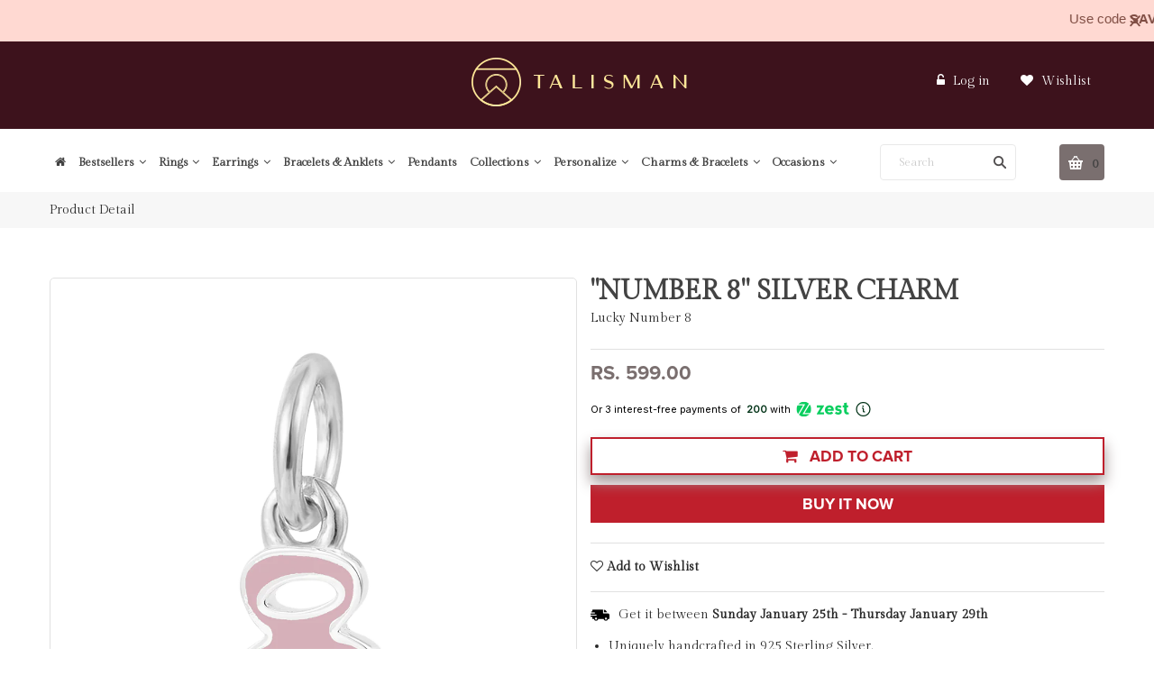

--- FILE ---
content_type: text/html; charset=utf-8
request_url: https://www.talismanworld.com/collections/charms-bracelets/products/number-8-silver-charm
body_size: 33608
content:
<!doctype html>
<!--[if lt IE 7]><html class="no-js ie6 oldie" lang="en"><![endif]-->
<!--[if IE 7]><html class="no-js ie7 oldie" lang="en"><![endif]-->
<!--[if IE 8]><html class="no-js ie8 oldie" lang="en"><![endif]-->
<!--[if gt IE 8]><!--><html class="no-js" lang="en"><!--<![endif]--> 
<head>
  <meta name="facebook-domain-verification" content="eder157lwpdbn4kkj4l0cwilsfioto" />
  
  
  <link rel="shortcut icon" href="//www.talismanworld.com/cdn/shop/t/14/assets/favicon.png?v=31331078664708740791642744417" type="image/png" />
  

  <meta charset="utf-8" />
  <!--[if IE]><meta http-equiv='X-UA-Compatible' content='IE=edge,chrome=1' /><![endif]-->
  <title>
  Buy Number 8 Silver Charm Online | TALISMAN
  </title>

  
  <meta name="description" content="Buy &quot;NUMBER 8&quot; Silver Charm Online. Shop for silver dangle charms online - Shop from the great collection of charms for bracelets india, Silver Dangle Charms , Silver charms for bracelets. Exclusive collection of Charms For Bracelets, bracelets for womens silver, charms for bracelets silver available. Free Shipping &amp; COD Available. -" />
  

  <meta name="viewport" content="width=device-width, initial-scale=1.0" />
  <meta name="yandex-verification" content="a98fcac37b640004" />
  <link rel="canonical" href="https://www.talismanworld.com/products/number-8-silver-charm" />

  


  <meta property="og:type" content="product" />
  <meta property="og:title" content="&quot;NUMBER 8&quot; Silver Charm" />
  
  <meta property="og:image" content="http://www.talismanworld.com/cdn/shop/products/NUMBER_8_Silver_Charm_grande.png?v=1621583215" />
  <meta property="og:image:secure_url" content="https://www.talismanworld.com/cdn/shop/products/NUMBER_8_Silver_Charm_grande.png?v=1621583215" />
  
  <meta property="og:price:amount" content="599.00" />
  <meta property="og:price:currency" content="INR" />



<meta property="og:description" content="Buy &quot;NUMBER 8&quot; Silver Charm Online. Shop for silver dangle charms online - Shop from the great collection of charms for bracelets india, Silver Dangle Charms , Silver charms for bracelets. Exclusive collection of Charms For Bracelets, bracelets for womens silver, charms for bracelets silver available. Free Shipping &amp; COD Available. -" />

<meta property="og:url" content="https://www.talismanworld.com/products/number-8-silver-charm" />
<meta property="og:site_name" content="TALISMAN" />

  


<meta name="twitter:card" content="summary">


  <meta name="twitter:title" content="&quot;NUMBER 8&quot; Silver Charm">
  <meta name="twitter:description" content="The Number Charm in vintage style impresses with sparkling enamel detail and its silver brilliance. Wear your Lucky Number Charm for an individual look.



CATEGORY:
 Charm Dangle


MATERIAL:
 925 Sterling Silver , Italian Enamel


STONES:
 NA


 COLOR:
 Silver, Pink


DIMENSIONS:
 Approx. 20 MM


 WEIGHT:
 1.02 GM


ARTICLE NUMBER:
D0045


">
  <meta name="twitter:image" content="https://www.talismanworld.com/cdn/shop/products/NUMBER_8_Silver_Charm_medium.png?v=1621583215">
  <meta name="twitter:image:width" content="240">
  <meta name="twitter:image:height" content="240">

 
  <link href="//www.talismanworld.com/cdn/shop/t/14/assets/social-buttons.scss.css?v=92098470064716179871698819545" rel="stylesheet" type="text/css" media="all" />
  
  <script src="https://use.typekit.net/vlu7umk.js"></script>
  <script>try{Typekit.load({ async: true });}catch(e){}</script>
  
  
  
  
  
  <link href="//maxcdn.bootstrapcdn.com/bootstrap/3.3.4/css/bootstrap.min.css" rel="stylesheet" type="text/css" media="all" />
  <link href="//maxcdn.bootstrapcdn.com/font-awesome/4.4.0/css/font-awesome.min.css" rel="stylesheet" type="text/css" media="all" />
  
  <link href="//www.talismanworld.com/cdn/shop/t/14/assets/social-buttons.scss.css?v=92098470064716179871698819545" rel="stylesheet" type="text/css" media="all" />
  

  <link href="//www.talismanworld.com/cdn/shop/t/14/assets/animate.min.css?v=120312631238287695991642744393" rel="stylesheet" type="text/css" media="all" />
  <link href="//www.talismanworld.com/cdn/shop/t/14/assets/owl.carousel.css?v=139609959139214511201642744450" rel="stylesheet" type="text/css" media="all" />    
  <link href="//www.talismanworld.com/cdn/shop/t/14/assets/cs-everything.global.scss.css?v=122221612847240558921698819545" rel="stylesheet" type="text/css" media="all" /> 
  <link href="//www.talismanworld.com/cdn/shop/t/14/assets/cs-everything.styles.scss.css?v=93012627840680615401698819545" rel="stylesheet" type="text/css" media="all" />  
   
  <script src="//www.talismanworld.com/cdn/shop/t/14/assets/html5shiv.js?v=107268875627107148941642744423" type="text/javascript"></script>

  <!-- "snippets/buddha-megamenu-before.liquid" was not rendered, the associated app was uninstalled -->
  <!-- "snippets/buddha-megamenu.liquid" was not rendered, the associated app was uninstalled -->
  <script>window.performance && window.performance.mark && window.performance.mark('shopify.content_for_header.start');</script><meta name="google-site-verification" content="thBD3b-fpcTevFuBWGrzkzGmql9TmxVdOlToaYCR0e8">
<meta id="shopify-digital-wallet" name="shopify-digital-wallet" content="/2118778938/digital_wallets/dialog">
<link rel="alternate" type="application/json+oembed" href="https://www.talismanworld.com/products/number-8-silver-charm.oembed">
<script async="async" src="/checkouts/internal/preloads.js?locale=en-IN"></script>
<script id="shopify-features" type="application/json">{"accessToken":"329e9a33d7c52fd7194fd080dd6bb85f","betas":["rich-media-storefront-analytics"],"domain":"www.talismanworld.com","predictiveSearch":true,"shopId":2118778938,"locale":"en"}</script>
<script>var Shopify = Shopify || {};
Shopify.shop = "talismandm.myshopify.com";
Shopify.locale = "en";
Shopify.currency = {"active":"INR","rate":"1.0"};
Shopify.country = "IN";
Shopify.theme = {"name":"TALISMANTHEME-YR.2022-V2","id":120904384615,"schema_name":null,"schema_version":null,"theme_store_id":null,"role":"main"};
Shopify.theme.handle = "null";
Shopify.theme.style = {"id":null,"handle":null};
Shopify.cdnHost = "www.talismanworld.com/cdn";
Shopify.routes = Shopify.routes || {};
Shopify.routes.root = "/";</script>
<script type="module">!function(o){(o.Shopify=o.Shopify||{}).modules=!0}(window);</script>
<script>!function(o){function n(){var o=[];function n(){o.push(Array.prototype.slice.apply(arguments))}return n.q=o,n}var t=o.Shopify=o.Shopify||{};t.loadFeatures=n(),t.autoloadFeatures=n()}(window);</script>
<script id="shop-js-analytics" type="application/json">{"pageType":"product"}</script>
<script defer="defer" async type="module" src="//www.talismanworld.com/cdn/shopifycloud/shop-js/modules/v2/client.init-shop-cart-sync_BdyHc3Nr.en.esm.js"></script>
<script defer="defer" async type="module" src="//www.talismanworld.com/cdn/shopifycloud/shop-js/modules/v2/chunk.common_Daul8nwZ.esm.js"></script>
<script type="module">
  await import("//www.talismanworld.com/cdn/shopifycloud/shop-js/modules/v2/client.init-shop-cart-sync_BdyHc3Nr.en.esm.js");
await import("//www.talismanworld.com/cdn/shopifycloud/shop-js/modules/v2/chunk.common_Daul8nwZ.esm.js");

  window.Shopify.SignInWithShop?.initShopCartSync?.({"fedCMEnabled":true,"windoidEnabled":true});

</script>
<script>(function() {
  var isLoaded = false;
  function asyncLoad() {
    if (isLoaded) return;
    isLoaded = true;
    var urls = ["https:\/\/talismanworld.in\/apps\/alphabetical\/custom_final.js?shop=talismandm.myshopify.com","\/\/cdn.wishpond.net\/connect.js?merchantId=1506831\u0026writeKey=bfab07ef5a3f\u0026shop=talismandm.myshopify.com","https:\/\/static.klaviyo.com\/onsite\/js\/klaviyo.js?company_id=S2zFwT\u0026shop=talismandm.myshopify.com","https:\/\/static.klaviyo.com\/onsite\/js\/klaviyo.js?company_id=S2zFwT\u0026shop=talismandm.myshopify.com","https:\/\/media.getmason.io\/api\/modemagic\/loader600f1ef197241dd8853ad2a095acdf97.js?shop=talismandm.myshopify.com","https:\/\/loox.io\/widget\/E1gvM4X0si\/loox.1641362678113.js?shop=talismandm.myshopify.com","https:\/\/cloud.goldendev.win\/shopify\/show-recent-orders\/js\/show-recent-orders.js?shop=talismandm.myshopify.com","https:\/\/cdn.jsdelivr.net\/gh\/apphq\/slidecart-dist@master\/slidecarthq-forward.js?4\u0026shop=talismandm.myshopify.com","\/\/cdn.shopify.com\/proxy\/2ace102c71566ff85675e847b0892a1b3cf6e2bfe8b52c84b25b57b5f6bd5dd2\/storage.googleapis.com\/adnabu-shopify\/online-store\/6a31d0ef93d245fc9a97d00a1706642557.min.js?shop=talismandm.myshopify.com\u0026sp-cache-control=cHVibGljLCBtYXgtYWdlPTkwMA","https:\/\/cdn.hextom.com\/js\/quickannouncementbar.js?shop=talismandm.myshopify.com"];
    for (var i = 0; i < urls.length; i++) {
      var s = document.createElement('script');
      s.type = 'text/javascript';
      s.async = true;
      s.src = urls[i];
      var x = document.getElementsByTagName('script')[0];
      x.parentNode.insertBefore(s, x);
    }
  };
  if(window.attachEvent) {
    window.attachEvent('onload', asyncLoad);
  } else {
    window.addEventListener('load', asyncLoad, false);
  }
})();</script>
<script id="__st">var __st={"a":2118778938,"offset":19800,"reqid":"eadc4e6b-7ae6-4314-9c5a-f180c88b6446-1768995665","pageurl":"www.talismanworld.com\/collections\/charms-bracelets\/products\/number-8-silver-charm","u":"ddffa6de124a","p":"product","rtyp":"product","rid":1581273874490};</script>
<script>window.ShopifyPaypalV4VisibilityTracking = true;</script>
<script id="captcha-bootstrap">!function(){'use strict';const t='contact',e='account',n='new_comment',o=[[t,t],['blogs',n],['comments',n],[t,'customer']],c=[[e,'customer_login'],[e,'guest_login'],[e,'recover_customer_password'],[e,'create_customer']],r=t=>t.map((([t,e])=>`form[action*='/${t}']:not([data-nocaptcha='true']) input[name='form_type'][value='${e}']`)).join(','),a=t=>()=>t?[...document.querySelectorAll(t)].map((t=>t.form)):[];function s(){const t=[...o],e=r(t);return a(e)}const i='password',u='form_key',d=['recaptcha-v3-token','g-recaptcha-response','h-captcha-response',i],f=()=>{try{return window.sessionStorage}catch{return}},m='__shopify_v',_=t=>t.elements[u];function p(t,e,n=!1){try{const o=window.sessionStorage,c=JSON.parse(o.getItem(e)),{data:r}=function(t){const{data:e,action:n}=t;return t[m]||n?{data:e,action:n}:{data:t,action:n}}(c);for(const[e,n]of Object.entries(r))t.elements[e]&&(t.elements[e].value=n);n&&o.removeItem(e)}catch(o){console.error('form repopulation failed',{error:o})}}const l='form_type',E='cptcha';function T(t){t.dataset[E]=!0}const w=window,h=w.document,L='Shopify',v='ce_forms',y='captcha';let A=!1;((t,e)=>{const n=(g='f06e6c50-85a8-45c8-87d0-21a2b65856fe',I='https://cdn.shopify.com/shopifycloud/storefront-forms-hcaptcha/ce_storefront_forms_captcha_hcaptcha.v1.5.2.iife.js',D={infoText:'Protected by hCaptcha',privacyText:'Privacy',termsText:'Terms'},(t,e,n)=>{const o=w[L][v],c=o.bindForm;if(c)return c(t,g,e,D).then(n);var r;o.q.push([[t,g,e,D],n]),r=I,A||(h.body.append(Object.assign(h.createElement('script'),{id:'captcha-provider',async:!0,src:r})),A=!0)});var g,I,D;w[L]=w[L]||{},w[L][v]=w[L][v]||{},w[L][v].q=[],w[L][y]=w[L][y]||{},w[L][y].protect=function(t,e){n(t,void 0,e),T(t)},Object.freeze(w[L][y]),function(t,e,n,w,h,L){const[v,y,A,g]=function(t,e,n){const i=e?o:[],u=t?c:[],d=[...i,...u],f=r(d),m=r(i),_=r(d.filter((([t,e])=>n.includes(e))));return[a(f),a(m),a(_),s()]}(w,h,L),I=t=>{const e=t.target;return e instanceof HTMLFormElement?e:e&&e.form},D=t=>v().includes(t);t.addEventListener('submit',(t=>{const e=I(t);if(!e)return;const n=D(e)&&!e.dataset.hcaptchaBound&&!e.dataset.recaptchaBound,o=_(e),c=g().includes(e)&&(!o||!o.value);(n||c)&&t.preventDefault(),c&&!n&&(function(t){try{if(!f())return;!function(t){const e=f();if(!e)return;const n=_(t);if(!n)return;const o=n.value;o&&e.removeItem(o)}(t);const e=Array.from(Array(32),(()=>Math.random().toString(36)[2])).join('');!function(t,e){_(t)||t.append(Object.assign(document.createElement('input'),{type:'hidden',name:u})),t.elements[u].value=e}(t,e),function(t,e){const n=f();if(!n)return;const o=[...t.querySelectorAll(`input[type='${i}']`)].map((({name:t})=>t)),c=[...d,...o],r={};for(const[a,s]of new FormData(t).entries())c.includes(a)||(r[a]=s);n.setItem(e,JSON.stringify({[m]:1,action:t.action,data:r}))}(t,e)}catch(e){console.error('failed to persist form',e)}}(e),e.submit())}));const S=(t,e)=>{t&&!t.dataset[E]&&(n(t,e.some((e=>e===t))),T(t))};for(const o of['focusin','change'])t.addEventListener(o,(t=>{const e=I(t);D(e)&&S(e,y())}));const B=e.get('form_key'),M=e.get(l),P=B&&M;t.addEventListener('DOMContentLoaded',(()=>{const t=y();if(P)for(const e of t)e.elements[l].value===M&&p(e,B);[...new Set([...A(),...v().filter((t=>'true'===t.dataset.shopifyCaptcha))])].forEach((e=>S(e,t)))}))}(h,new URLSearchParams(w.location.search),n,t,e,['guest_login'])})(!0,!0)}();</script>
<script integrity="sha256-4kQ18oKyAcykRKYeNunJcIwy7WH5gtpwJnB7kiuLZ1E=" data-source-attribution="shopify.loadfeatures" defer="defer" src="//www.talismanworld.com/cdn/shopifycloud/storefront/assets/storefront/load_feature-a0a9edcb.js" crossorigin="anonymous"></script>
<script data-source-attribution="shopify.dynamic_checkout.dynamic.init">var Shopify=Shopify||{};Shopify.PaymentButton=Shopify.PaymentButton||{isStorefrontPortableWallets:!0,init:function(){window.Shopify.PaymentButton.init=function(){};var t=document.createElement("script");t.src="https://www.talismanworld.com/cdn/shopifycloud/portable-wallets/latest/portable-wallets.en.js",t.type="module",document.head.appendChild(t)}};
</script>
<script data-source-attribution="shopify.dynamic_checkout.buyer_consent">
  function portableWalletsHideBuyerConsent(e){var t=document.getElementById("shopify-buyer-consent"),n=document.getElementById("shopify-subscription-policy-button");t&&n&&(t.classList.add("hidden"),t.setAttribute("aria-hidden","true"),n.removeEventListener("click",e))}function portableWalletsShowBuyerConsent(e){var t=document.getElementById("shopify-buyer-consent"),n=document.getElementById("shopify-subscription-policy-button");t&&n&&(t.classList.remove("hidden"),t.removeAttribute("aria-hidden"),n.addEventListener("click",e))}window.Shopify?.PaymentButton&&(window.Shopify.PaymentButton.hideBuyerConsent=portableWalletsHideBuyerConsent,window.Shopify.PaymentButton.showBuyerConsent=portableWalletsShowBuyerConsent);
</script>
<script>
  function portableWalletsCleanup(e){e&&e.src&&console.error("Failed to load portable wallets script "+e.src);var t=document.querySelectorAll("shopify-accelerated-checkout .shopify-payment-button__skeleton, shopify-accelerated-checkout-cart .wallet-cart-button__skeleton"),e=document.getElementById("shopify-buyer-consent");for(let e=0;e<t.length;e++)t[e].remove();e&&e.remove()}function portableWalletsNotLoadedAsModule(e){e instanceof ErrorEvent&&"string"==typeof e.message&&e.message.includes("import.meta")&&"string"==typeof e.filename&&e.filename.includes("portable-wallets")&&(window.removeEventListener("error",portableWalletsNotLoadedAsModule),window.Shopify.PaymentButton.failedToLoad=e,"loading"===document.readyState?document.addEventListener("DOMContentLoaded",window.Shopify.PaymentButton.init):window.Shopify.PaymentButton.init())}window.addEventListener("error",portableWalletsNotLoadedAsModule);
</script>

<script type="module" src="https://www.talismanworld.com/cdn/shopifycloud/portable-wallets/latest/portable-wallets.en.js" onError="portableWalletsCleanup(this)" crossorigin="anonymous"></script>
<script nomodule>
  document.addEventListener("DOMContentLoaded", portableWalletsCleanup);
</script>

<link id="shopify-accelerated-checkout-styles" rel="stylesheet" media="screen" href="https://www.talismanworld.com/cdn/shopifycloud/portable-wallets/latest/accelerated-checkout-backwards-compat.css" crossorigin="anonymous">
<style id="shopify-accelerated-checkout-cart">
        #shopify-buyer-consent {
  margin-top: 1em;
  display: inline-block;
  width: 100%;
}

#shopify-buyer-consent.hidden {
  display: none;
}

#shopify-subscription-policy-button {
  background: none;
  border: none;
  padding: 0;
  text-decoration: underline;
  font-size: inherit;
  cursor: pointer;
}

#shopify-subscription-policy-button::before {
  box-shadow: none;
}

      </style>

<script>window.performance && window.performance.mark && window.performance.mark('shopify.content_for_header.end');</script>

  <script src="//ajax.googleapis.com/ajax/libs/jquery/1.9.1/jquery.min.js" type="text/javascript"></script>  
  <script src="//www.talismanworld.com/cdn/shopifycloud/storefront/assets/themes_support/option_selection-b017cd28.js" type="text/javascript"></script>
  <script src="//www.talismanworld.com/cdn/shopifycloud/storefront/assets/themes_support/api.jquery-7ab1a3a4.js" type="text/javascript"></script>

  
  <script src="//www.talismanworld.com/cdn/shop/t/14/assets/scripts.js?v=53940698236926837351642744498" type="text/javascript"></script>
  <script src="//www.talismanworld.com/cdn/shop/t/14/assets/social-buttons.js?v=11321258142971877191642744497" type="text/javascript"></script>
  <script src="//www.talismanworld.com/cdn/shop/t/14/assets/jquery.flexslider-min.js?v=180758734966072937931642744438" type="text/javascript"></script>
  
  <script src="//www.talismanworld.com/cdn/shop/t/14/assets/jquery.zoom.js?v=30296705186335849681642744441" type="text/javascript"></script>
  
  <script src="//www.talismanworld.com/cdn/shop/t/14/assets/jquery.tweet.js?v=22827839513575909791642744497" type="text/javascript"></script>
  <script src="//www.talismanworld.com/cdn/shop/t/14/assets/jquery.fancybox.js?v=89229876792627883801642744438" type="text/javascript"></script>
  <script src="//maxcdn.bootstrapcdn.com/bootstrap/3.3.4/js/bootstrap.min.js" type="text/javascript"></script>
  <script src="//cdnjs.cloudflare.com/ajax/libs/jquery.isotope/2.2.0/isotope.pkgd.min.js" type="text/javascript"></script>
  <script src="//www.talismanworld.com/cdn/shop/t/14/assets/imagesloaded.pkgd.min.js?v=58209854333173575541642744433" type="text/javascript"></script>
  
  <script src="//www.talismanworld.com/cdn/shop/t/14/assets/jquery.currencies.min.js?v=163399230828330788591642744437" type="text/javascript"></script>  
<link href="https://fonts.googleapis.com/css?family=Playfair+Display" rel="stylesheet">
<link href="https://fonts.googleapis.com/css?family=Gilda+Display" rel="stylesheet">
<meta name="google-site-verification" content="thBD3b-fpcTevFuBWGrzkzGmql9TmxVdOlToaYCR0e8" />
<meta name="msvalidate.01" content="C5F7825F802CFDAA9E6418595628FA85" />
<script>window.BOLD = window.BOLD || {};
    window.BOLD.common = window.BOLD.common || {};
    window.BOLD.common.Shopify = window.BOLD.common.Shopify || {};
    window.BOLD.common.Shopify.shop = {
        domain: 'www.talismanworld.com',
        permanent_domain: 'talismandm.myshopify.com',
        url: 'https://www.talismanworld.com',
        secure_url: 'https://www.talismanworld.com',
        money_format: "\u003cspan class=money\u003eRs. {{amount}}\u003c\/span\u003e",
        currency: "INR"
    };
    window.BOLD.common.Shopify.customer = {
        id: null,
        tags: null,
    };
    window.BOLD.common.Shopify.cart = {"note":null,"attributes":{},"original_total_price":0,"total_price":0,"total_discount":0,"total_weight":0.0,"item_count":0,"items":[],"requires_shipping":false,"currency":"INR","items_subtotal_price":0,"cart_level_discount_applications":[],"checkout_charge_amount":0};
    window.BOLD.common.template = 'product';window.BOLD.common.Shopify.formatMoney = function(money, format) {
        function n(t, e) {
            return "undefined" == typeof t ? e : t
        }
        function r(t, e, r, i) {
            if (e = n(e, 2),
            r = n(r, ","),
            i = n(i, "."),
            isNaN(t) || null == t)
                return 0;
            t = (t / 100).toFixed(e);
            var o = t.split(".")
              , a = o[0].replace(/(\d)(?=(\d\d\d)+(?!\d))/g, "$1" + r)
              , s = o[1] ? i + o[1] : "";
            return a + s
        }
        "string" == typeof money && (money = money.replace(".", ""));
        var i = ""
          , o = /\{\{\s*(\w+)\s*\}\}/
          , a = format || window.BOLD.common.Shopify.shop.money_format || window.Shopify.money_format || "$ {{ amount }}";
        switch (a.match(o)[1]) {
            case "amount":
                i = r(money, 2);
                break;
            case "amount_no_decimals":
                i = r(money, 0);
                break;
            case "amount_with_comma_separator":
                i = r(money, 2, ".", ",");
                break;
            case "amount_no_decimals_with_comma_separator":
                i = r(money, 0, ".", ",");
                break;
            case "amount_with_space_separator":
                i = r(money, 2, ".", " ");
                break;
            case "amount_no_decimals_with_space_separator":
                i = r(money, 0, ".", " ");
                break;
        }
        return a.replace(o, i);
    };
    window.BOLD.common.Shopify.saveProduct = function (handle, product) {
        if (typeof handle === 'string' && typeof window.BOLD.common.Shopify.products[handle] === 'undefined') {
            if (typeof product === 'number') {
                window.BOLD.common.Shopify.handles[product] = handle;
                product = { id: product };
            }
            window.BOLD.common.Shopify.products[handle] = product;
        }
    };
    window.BOLD.common.Shopify.saveVariant = function (variant_id, variant) {
        if (typeof variant_id === 'number' && typeof window.BOLD.common.Shopify.variants[variant_id] === 'undefined') {
            window.BOLD.common.Shopify.variants[variant_id] = variant;
        }
    };window.BOLD.common.Shopify.products = window.BOLD.common.Shopify.products || {};
    window.BOLD.common.Shopify.variants = window.BOLD.common.Shopify.variants || {};
    window.BOLD.common.Shopify.handles = window.BOLD.common.Shopify.handles || {};window.BOLD.common.Shopify.handle = "number-8-silver-charm"
window.BOLD.common.Shopify.saveProduct("number-8-silver-charm", 1581273874490);window.BOLD.common.Shopify.saveVariant(23067566964794, { product_id: 1581273874490, product_handle: "number-8-silver-charm", price: 59900, group_id: '', csp_metafield: {}});window.BOLD.common.Shopify.saveProduct("floral-pearl-charm", 1586828673082);window.BOLD.common.Shopify.saveVariant(23067450507322, { product_id: 1586828673082, product_handle: "floral-pearl-charm", price: 69900, group_id: '', csp_metafield: {}});window.BOLD.common.Shopify.saveProduct("rosa-blossom-charm", 1586632491066);window.BOLD.common.Shopify.saveVariant(23067566735418, { product_id: 1586632491066, product_handle: "rosa-blossom-charm", price: 59900, group_id: '', csp_metafield: {}});window.BOLD.common.Shopify.saveProduct("night-star-charm", 1586636390458);window.BOLD.common.Shopify.saveVariant(23067566669882, { product_id: 1586636390458, product_handle: "night-star-charm", price: 59900, group_id: '', csp_metafield: {}});window.BOLD.common.Shopify.saveProduct("dhara-charm", 1598389321786);window.BOLD.common.Shopify.saveVariant(23067565785146, { product_id: 1598389321786, product_handle: "dhara-charm", price: 59900, group_id: '', csp_metafield: {}});window.BOLD.common.Shopify.saveProduct("deepika-charm", 1598389354554);window.BOLD.common.Shopify.saveVariant(23067565752378, { product_id: 1598389354554, product_handle: "deepika-charm", price: 59900, group_id: '', csp_metafield: {}});window.BOLD.common.Shopify.saveProduct("mayukh-charm", 1598389452858);window.BOLD.common.Shopify.saveVariant(23067565686842, { product_id: 1598389452858, product_handle: "mayukh-charm", price: 59900, group_id: '', csp_metafield: {}});window.BOLD.common.Shopify.saveProduct("lavanya-charm", 1582098153530);window.BOLD.common.Shopify.saveVariant(23067566833722, { product_id: 1582098153530, product_handle: "lavanya-charm", price: 59900, group_id: '', csp_metafield: {}});window.BOLD.common.Shopify.saveProduct("alina-charm", 1598389125178);window.BOLD.common.Shopify.saveVariant(23067565883450, { product_id: 1598389125178, product_handle: "alina-charm", price: 59900, group_id: '', csp_metafield: {}});window.BOLD.common.Shopify.saveProduct("polar-heart-charm-dangle-d0009", 1619802521658);window.BOLD.common.Shopify.saveVariant(23067564277818, { product_id: 1619802521658, product_handle: "polar-heart-charm-dangle-d0009", price: 59900, group_id: '', csp_metafield: {}});window.BOLD.common.Shopify.saveProduct("amoura-heart-charm-dangle-d0022", 1619803078714);window.BOLD.common.Shopify.saveVariant(23067564212282, { product_id: 1619803078714, product_handle: "amoura-heart-charm-dangle-d0022", price: 59900, group_id: '', csp_metafield: {}});window.BOLD.common.Shopify.saveProduct("adore-heart-charm-dangle-d0029", 1619803963450);window.BOLD.common.Shopify.saveVariant(23067564048442, { product_id: 1619803963450, product_handle: "adore-heart-charm-dangle-d0029", price: 59900, group_id: '', csp_metafield: {}});window.BOLD.common.Shopify.saveProduct("gong-charm", 1717445656634);window.BOLD.common.Shopify.saveVariant(23067563884602, { product_id: 1717445656634, product_handle: "gong-charm", price: 59900, group_id: '', csp_metafield: {}});window.BOLD.common.Shopify.saveProduct("afsana-charm", 1323396890682);window.BOLD.common.Shopify.saveVariant(23067570995258, { product_id: 1323396890682, product_handle: "afsana-charm", price: 59900, group_id: '', csp_metafield: {}});window.BOLD.common.Shopify.saveProduct("letter-a-silver-charm", 1414779174970);window.BOLD.common.Shopify.saveVariant(23067570765882, { product_id: 1414779174970, product_handle: "letter-a-silver-charm", price: 59900, group_id: '', csp_metafield: {}});window.BOLD.common.Shopify.saveProduct("letter-b-silver-charm", 1414786646074);window.BOLD.common.Shopify.saveVariant(23067570700346, { product_id: 1414786646074, product_handle: "letter-b-silver-charm", price: 59900, group_id: '', csp_metafield: {}});window.BOLD.common.Shopify.saveProduct("letter-c-silver-charm", 1414787006522);window.BOLD.common.Shopify.saveVariant(23067570634810, { product_id: 1414787006522, product_handle: "letter-c-silver-charm", price: 59900, group_id: '', csp_metafield: {}});window.BOLD.common.Shopify.saveProduct("letter-d-silver-charm", 1414787268666);window.BOLD.common.Shopify.saveVariant(23067570372666, { product_id: 1414787268666, product_handle: "letter-d-silver-charm", price: 59900, group_id: '', csp_metafield: {}});window.BOLD.common.Shopify.saveProduct("letter-e-silver-charm", 1414787432506);window.BOLD.common.Shopify.saveVariant(23067570307130, { product_id: 1414787432506, product_handle: "letter-e-silver-charm", price: 59900, group_id: '', csp_metafield: {}});window.BOLD.common.Shopify.saveProduct("letter-f-silver-charm", 1414787596346);window.BOLD.common.Shopify.saveVariant(23067570241594, { product_id: 1414787596346, product_handle: "letter-f-silver-charm", price: 59900, group_id: '', csp_metafield: {}});window.BOLD.common.Shopify.saveProduct("letter-g-silver-charm", 1414787956794);window.BOLD.common.Shopify.saveVariant(23067570176058, { product_id: 1414787956794, product_handle: "letter-g-silver-charm", price: 59900, group_id: '', csp_metafield: {}});window.BOLD.common.Shopify.saveProduct("letter-h-silver-charm", 1414788153402);window.BOLD.common.Shopify.saveVariant(23067570077754, { product_id: 1414788153402, product_handle: "letter-h-silver-charm", price: 59900, group_id: '', csp_metafield: {}});window.BOLD.common.Shopify.saveProduct("letter-i-silver-charm", 1414788710458);window.BOLD.common.Shopify.saveVariant(23067570012218, { product_id: 1414788710458, product_handle: "letter-i-silver-charm", price: 59900, group_id: '', csp_metafield: {}});window.BOLD.common.Shopify.saveProduct("letter-j-silver-charm", 1414788972602);window.BOLD.common.Shopify.saveVariant(23067569946682, { product_id: 1414788972602, product_handle: "letter-j-silver-charm", price: 59900, group_id: '', csp_metafield: {}});window.BOLD.common.Shopify.saveProduct("letter-k-silver-charm", 1414789169210);window.BOLD.common.Shopify.saveVariant(23067569913914, { product_id: 1414789169210, product_handle: "letter-k-silver-charm", price: 59900, group_id: '', csp_metafield: {}});window.BOLD.common.Shopify.saveProduct("letter-l-silver-charm", 1414789201978);window.BOLD.common.Shopify.saveVariant(23067569848378, { product_id: 1414789201978, product_handle: "letter-l-silver-charm", price: 59900, group_id: '', csp_metafield: {}});window.BOLD.common.Shopify.saveProduct("letter-m-silver-charm", 1414789333050);window.BOLD.common.Shopify.saveVariant(23067569750074, { product_id: 1414789333050, product_handle: "letter-m-silver-charm", price: 59900, group_id: '', csp_metafield: {}});window.BOLD.common.Shopify.saveProduct("letter-n-silver-charm", 1414789398586);window.BOLD.common.Shopify.saveVariant(23067569651770, { product_id: 1414789398586, product_handle: "letter-n-silver-charm", price: 59900, group_id: '', csp_metafield: {}});window.BOLD.common.Shopify.saveProduct("letter-o-silver-charm", 1414789496890);window.BOLD.common.Shopify.saveVariant(23067569553466, { product_id: 1414789496890, product_handle: "letter-o-silver-charm", price: 59900, group_id: '', csp_metafield: {}});window.BOLD.common.Shopify.saveProduct("letter-p-silver-charm", 1414789693498);window.BOLD.common.Shopify.saveVariant(23067569487930, { product_id: 1414789693498, product_handle: "letter-p-silver-charm", price: 59900, group_id: '', csp_metafield: {}});window.BOLD.common.Shopify.saveProduct("letter-q-silver-charm", 1414789791802);window.BOLD.common.Shopify.saveVariant(23067569455162, { product_id: 1414789791802, product_handle: "letter-q-silver-charm", price: 59900, group_id: '', csp_metafield: {}});window.BOLD.common.Shopify.saveProduct("letter-r-silver-charm", 1414789988410);window.BOLD.common.Shopify.saveVariant(23067569389626, { product_id: 1414789988410, product_handle: "letter-r-silver-charm", price: 59900, group_id: '', csp_metafield: {}});window.BOLD.common.Shopify.saveProduct("letter-s-silver-charm", 1414790152250);window.BOLD.common.Shopify.saveVariant(23067569127482, { product_id: 1414790152250, product_handle: "letter-s-silver-charm", price: 59900, group_id: '', csp_metafield: {}});window.BOLD.common.Shopify.saveProduct("letter-t-silver-charm", 1414790250554);window.BOLD.common.Shopify.saveVariant(23067568701498, { product_id: 1414790250554, product_handle: "letter-t-silver-charm", price: 59900, group_id: '', csp_metafield: {}});window.BOLD.common.Shopify.saveProduct("letter-u-silver-charm", 1414790381626);window.BOLD.common.Shopify.saveVariant(23067568570426, { product_id: 1414790381626, product_handle: "letter-u-silver-charm", price: 59900, group_id: '', csp_metafield: {}});window.BOLD.common.Shopify.saveProduct("letter-v-silver-charm", 1414790512698);window.BOLD.common.Shopify.saveVariant(23067568537658, { product_id: 1414790512698, product_handle: "letter-v-silver-charm", price: 59900, group_id: '', csp_metafield: {}});window.BOLD.common.Shopify.saveProduct("letter-w-silver-charm", 1414790611002);window.BOLD.common.Shopify.saveVariant(23067568439354, { product_id: 1414790611002, product_handle: "letter-w-silver-charm", price: 59900, group_id: '', csp_metafield: {}});window.BOLD.common.Shopify.saveProduct("letter-x-silver-charm", 1414790709306);window.BOLD.common.Shopify.saveVariant(23067568373818, { product_id: 1414790709306, product_handle: "letter-x-silver-charm", price: 59900, group_id: '', csp_metafield: {}});window.BOLD.common.Shopify.saveProduct("letter-y-silver-charm", 1414790807610);window.BOLD.common.Shopify.saveVariant(23067568341050, { product_id: 1414790807610, product_handle: "letter-y-silver-charm", price: 59900, group_id: '', csp_metafield: {}});window.BOLD.common.Shopify.saveProduct("letter-z-silver-charm", 1414790905914);window.BOLD.common.Shopify.saveVariant(23067568308282, { product_id: 1414790905914, product_handle: "letter-z-silver-charm", price: 59900, group_id: '', csp_metafield: {}});window.BOLD.common.Shopify.saveProduct("number-0-silver-charm", 1581272858682);window.BOLD.common.Shopify.saveVariant(23067567456314, { product_id: 1581272858682, product_handle: "number-0-silver-charm", price: 59900, group_id: '', csp_metafield: {}});window.BOLD.common.Shopify.saveProduct("number-1-silver-charm", 1581272956986);window.BOLD.common.Shopify.saveVariant(23067567390778, { product_id: 1581272956986, product_handle: "number-1-silver-charm", price: 59900, group_id: '', csp_metafield: {}});window.BOLD.common.Shopify.saveProduct("number-2-silver-charm", 1581273088058);window.BOLD.common.Shopify.saveVariant(23067567325242, { product_id: 1581273088058, product_handle: "number-2-silver-charm", price: 59900, group_id: '', csp_metafield: {}});window.BOLD.common.Shopify.saveProduct("number-3-silver-charm", 1581273219130);window.BOLD.common.Shopify.saveVariant(23067567292474, { product_id: 1581273219130, product_handle: "number-3-silver-charm", price: 59900, group_id: '', csp_metafield: {}});window.BOLD.common.Shopify.saveProduct("number-4-silver-charm", 1581273284666);window.BOLD.common.Shopify.saveVariant(23067567226938, { product_id: 1581273284666, product_handle: "number-4-silver-charm", price: 59900, group_id: '', csp_metafield: {}});window.BOLD.common.Shopify.saveProduct("number-5-silver-charm", 1581273448506);window.BOLD.common.Shopify.saveVariant(23067567128634, { product_id: 1581273448506, product_handle: "number-5-silver-charm", price: 59900, group_id: '', csp_metafield: {}});window.BOLD.common.Shopify.saveProduct("number-6-silver-charm", 1581273579578);window.BOLD.common.Shopify.saveVariant(23067567063098, { product_id: 1581273579578, product_handle: "number-6-silver-charm", price: 59900, group_id: '', csp_metafield: {}});window.BOLD.common.Shopify.saveProduct("number-7-silver-charm", 1581273743418);window.BOLD.common.Shopify.saveVariant(23067566997562, { product_id: 1581273743418, product_handle: "number-7-silver-charm", price: 59900, group_id: '', csp_metafield: {}});window.BOLD.common.Shopify.saveProduct("number-8-silver-charm", 1581273874490);window.BOLD.common.Shopify.saveVariant(23067566964794, { product_id: 1581273874490, product_handle: "number-8-silver-charm", price: 59900, group_id: '', csp_metafield: {}});window.BOLD.common.Shopify.saveProduct("number-9-silver-charm", 1581274071098);window.BOLD.common.Shopify.saveVariant(23067566899258, { product_id: 1581274071098, product_handle: "number-9-silver-charm", price: 59900, group_id: '', csp_metafield: {}});window.BOLD.common.Shopify.saveProduct("nazaqat-charm", 1598389157946);window.BOLD.common.Shopify.saveVariant(23067565850682, { product_id: 1598389157946, product_handle: "nazaqat-charm", price: 59900, group_id: '', csp_metafield: {}});window.BOLD.common.Shopify.metafields = window.BOLD.common.Shopify.metafields || {};window.BOLD.common.Shopify.metafields["bold_rp"] = {};</script><meta name="p:domain_verify" content="3c770529487e69c476142aef29308cdb"/>
<script>if (typeof(_sokShops) === "undefined") { _sokShops = {};}_sokShops.getNumber = function(val) { val = val.replace(/,/g, ""); var reg = /\d+(\.\d{1,2})?/; if (val.length && val.match(reg).length) { return parseFloat(val.match(reg)[0]); } else { return 0; }};   _sokShops.product = { lead_step: "viewproduct", product_names: ""NUMBER 8" Silver Charm", sku_id: "23067566964794", product_prices: _sokShops.getNumber("599.00"), currency: "INR", product_category: "All Charms Material", brand: "TALISMAN",  product_imageurl: "https://www.talismanworld.com/cdn/shop/products/NUMBER_8_Silver_Charm.png?v=1621583215",   };   _sokShops.cart = {  product_imageurl: [ ], sku_id: [ ],  product_names: [ ], sku_url: [ ],product_prices: [ ], product_quantities: [ ], cart_amount: _sokShops.getNumber("0.00"), currency: "INR" };</script>
<!-- Global site tag (gtag.js) - Google Ads: 778125429 --> 
<script async src="https://www.googletagmanager.com/gtag/js?id=AW-778125429">
</script> 
<script> 
window.dataLayer = window.dataLayer || []; 
function gtag(){dataLayer.push(arguments);} 
gtag('js', new Date()); 
gtag('config', 'AW-778125429'); 
</script>
  <!-- Event snippet for Purchase_Feb2021 conversion page In your html page, add the snippet and call gtag_report_conversion when someone clicks on the chosen link or button. --> <script> function gtag_report_conversion(url) { var callback = function () { if (typeof(url) != 'undefined') { window.location = url; } }; gtag('event', 'conversion', { 'send_to': 'AW-778125429/U0agCO-xxfYBEPWAhfMC', 'value': 1.0, 'currency': 'INR', 'transaction_id': '', 'event_callback': callback }); return false; } </script>

	<script>var loox_global_hash = '1758130791276';</script><style>.loox-reviews-default { max-width: 1200px; margin: 0 auto; }.loox-rating .loox-icon { color:#ff9900; }
:root { --lxs-rating-icon-color: #ff9900; }</style>
<link href="https://monorail-edge.shopifysvc.com" rel="dns-prefetch">
<script>(function(){if ("sendBeacon" in navigator && "performance" in window) {try {var session_token_from_headers = performance.getEntriesByType('navigation')[0].serverTiming.find(x => x.name == '_s').description;} catch {var session_token_from_headers = undefined;}var session_cookie_matches = document.cookie.match(/_shopify_s=([^;]*)/);var session_token_from_cookie = session_cookie_matches && session_cookie_matches.length === 2 ? session_cookie_matches[1] : "";var session_token = session_token_from_headers || session_token_from_cookie || "";function handle_abandonment_event(e) {var entries = performance.getEntries().filter(function(entry) {return /monorail-edge.shopifysvc.com/.test(entry.name);});if (!window.abandonment_tracked && entries.length === 0) {window.abandonment_tracked = true;var currentMs = Date.now();var navigation_start = performance.timing.navigationStart;var payload = {shop_id: 2118778938,url: window.location.href,navigation_start,duration: currentMs - navigation_start,session_token,page_type: "product"};window.navigator.sendBeacon("https://monorail-edge.shopifysvc.com/v1/produce", JSON.stringify({schema_id: "online_store_buyer_site_abandonment/1.1",payload: payload,metadata: {event_created_at_ms: currentMs,event_sent_at_ms: currentMs}}));}}window.addEventListener('pagehide', handle_abandonment_event);}}());</script>
<script id="web-pixels-manager-setup">(function e(e,d,r,n,o){if(void 0===o&&(o={}),!Boolean(null===(a=null===(i=window.Shopify)||void 0===i?void 0:i.analytics)||void 0===a?void 0:a.replayQueue)){var i,a;window.Shopify=window.Shopify||{};var t=window.Shopify;t.analytics=t.analytics||{};var s=t.analytics;s.replayQueue=[],s.publish=function(e,d,r){return s.replayQueue.push([e,d,r]),!0};try{self.performance.mark("wpm:start")}catch(e){}var l=function(){var e={modern:/Edge?\/(1{2}[4-9]|1[2-9]\d|[2-9]\d{2}|\d{4,})\.\d+(\.\d+|)|Firefox\/(1{2}[4-9]|1[2-9]\d|[2-9]\d{2}|\d{4,})\.\d+(\.\d+|)|Chrom(ium|e)\/(9{2}|\d{3,})\.\d+(\.\d+|)|(Maci|X1{2}).+ Version\/(15\.\d+|(1[6-9]|[2-9]\d|\d{3,})\.\d+)([,.]\d+|)( \(\w+\)|)( Mobile\/\w+|) Safari\/|Chrome.+OPR\/(9{2}|\d{3,})\.\d+\.\d+|(CPU[ +]OS|iPhone[ +]OS|CPU[ +]iPhone|CPU IPhone OS|CPU iPad OS)[ +]+(15[._]\d+|(1[6-9]|[2-9]\d|\d{3,})[._]\d+)([._]\d+|)|Android:?[ /-](13[3-9]|1[4-9]\d|[2-9]\d{2}|\d{4,})(\.\d+|)(\.\d+|)|Android.+Firefox\/(13[5-9]|1[4-9]\d|[2-9]\d{2}|\d{4,})\.\d+(\.\d+|)|Android.+Chrom(ium|e)\/(13[3-9]|1[4-9]\d|[2-9]\d{2}|\d{4,})\.\d+(\.\d+|)|SamsungBrowser\/([2-9]\d|\d{3,})\.\d+/,legacy:/Edge?\/(1[6-9]|[2-9]\d|\d{3,})\.\d+(\.\d+|)|Firefox\/(5[4-9]|[6-9]\d|\d{3,})\.\d+(\.\d+|)|Chrom(ium|e)\/(5[1-9]|[6-9]\d|\d{3,})\.\d+(\.\d+|)([\d.]+$|.*Safari\/(?![\d.]+ Edge\/[\d.]+$))|(Maci|X1{2}).+ Version\/(10\.\d+|(1[1-9]|[2-9]\d|\d{3,})\.\d+)([,.]\d+|)( \(\w+\)|)( Mobile\/\w+|) Safari\/|Chrome.+OPR\/(3[89]|[4-9]\d|\d{3,})\.\d+\.\d+|(CPU[ +]OS|iPhone[ +]OS|CPU[ +]iPhone|CPU IPhone OS|CPU iPad OS)[ +]+(10[._]\d+|(1[1-9]|[2-9]\d|\d{3,})[._]\d+)([._]\d+|)|Android:?[ /-](13[3-9]|1[4-9]\d|[2-9]\d{2}|\d{4,})(\.\d+|)(\.\d+|)|Mobile Safari.+OPR\/([89]\d|\d{3,})\.\d+\.\d+|Android.+Firefox\/(13[5-9]|1[4-9]\d|[2-9]\d{2}|\d{4,})\.\d+(\.\d+|)|Android.+Chrom(ium|e)\/(13[3-9]|1[4-9]\d|[2-9]\d{2}|\d{4,})\.\d+(\.\d+|)|Android.+(UC? ?Browser|UCWEB|U3)[ /]?(15\.([5-9]|\d{2,})|(1[6-9]|[2-9]\d|\d{3,})\.\d+)\.\d+|SamsungBrowser\/(5\.\d+|([6-9]|\d{2,})\.\d+)|Android.+MQ{2}Browser\/(14(\.(9|\d{2,})|)|(1[5-9]|[2-9]\d|\d{3,})(\.\d+|))(\.\d+|)|K[Aa][Ii]OS\/(3\.\d+|([4-9]|\d{2,})\.\d+)(\.\d+|)/},d=e.modern,r=e.legacy,n=navigator.userAgent;return n.match(d)?"modern":n.match(r)?"legacy":"unknown"}(),u="modern"===l?"modern":"legacy",c=(null!=n?n:{modern:"",legacy:""})[u],f=function(e){return[e.baseUrl,"/wpm","/b",e.hashVersion,"modern"===e.buildTarget?"m":"l",".js"].join("")}({baseUrl:d,hashVersion:r,buildTarget:u}),m=function(e){var d=e.version,r=e.bundleTarget,n=e.surface,o=e.pageUrl,i=e.monorailEndpoint;return{emit:function(e){var a=e.status,t=e.errorMsg,s=(new Date).getTime(),l=JSON.stringify({metadata:{event_sent_at_ms:s},events:[{schema_id:"web_pixels_manager_load/3.1",payload:{version:d,bundle_target:r,page_url:o,status:a,surface:n,error_msg:t},metadata:{event_created_at_ms:s}}]});if(!i)return console&&console.warn&&console.warn("[Web Pixels Manager] No Monorail endpoint provided, skipping logging."),!1;try{return self.navigator.sendBeacon.bind(self.navigator)(i,l)}catch(e){}var u=new XMLHttpRequest;try{return u.open("POST",i,!0),u.setRequestHeader("Content-Type","text/plain"),u.send(l),!0}catch(e){return console&&console.warn&&console.warn("[Web Pixels Manager] Got an unhandled error while logging to Monorail."),!1}}}}({version:r,bundleTarget:l,surface:e.surface,pageUrl:self.location.href,monorailEndpoint:e.monorailEndpoint});try{o.browserTarget=l,function(e){var d=e.src,r=e.async,n=void 0===r||r,o=e.onload,i=e.onerror,a=e.sri,t=e.scriptDataAttributes,s=void 0===t?{}:t,l=document.createElement("script"),u=document.querySelector("head"),c=document.querySelector("body");if(l.async=n,l.src=d,a&&(l.integrity=a,l.crossOrigin="anonymous"),s)for(var f in s)if(Object.prototype.hasOwnProperty.call(s,f))try{l.dataset[f]=s[f]}catch(e){}if(o&&l.addEventListener("load",o),i&&l.addEventListener("error",i),u)u.appendChild(l);else{if(!c)throw new Error("Did not find a head or body element to append the script");c.appendChild(l)}}({src:f,async:!0,onload:function(){if(!function(){var e,d;return Boolean(null===(d=null===(e=window.Shopify)||void 0===e?void 0:e.analytics)||void 0===d?void 0:d.initialized)}()){var d=window.webPixelsManager.init(e)||void 0;if(d){var r=window.Shopify.analytics;r.replayQueue.forEach((function(e){var r=e[0],n=e[1],o=e[2];d.publishCustomEvent(r,n,o)})),r.replayQueue=[],r.publish=d.publishCustomEvent,r.visitor=d.visitor,r.initialized=!0}}},onerror:function(){return m.emit({status:"failed",errorMsg:"".concat(f," has failed to load")})},sri:function(e){var d=/^sha384-[A-Za-z0-9+/=]+$/;return"string"==typeof e&&d.test(e)}(c)?c:"",scriptDataAttributes:o}),m.emit({status:"loading"})}catch(e){m.emit({status:"failed",errorMsg:(null==e?void 0:e.message)||"Unknown error"})}}})({shopId: 2118778938,storefrontBaseUrl: "https://www.talismanworld.com",extensionsBaseUrl: "https://extensions.shopifycdn.com/cdn/shopifycloud/web-pixels-manager",monorailEndpoint: "https://monorail-edge.shopifysvc.com/unstable/produce_batch",surface: "storefront-renderer",enabledBetaFlags: ["2dca8a86"],webPixelsConfigList: [{"id":"811663639","configuration":"{\"config\":\"{\\\"pixel_id\\\":\\\"AW-778125429\\\",\\\"target_country\\\":\\\"IN\\\",\\\"gtag_events\\\":[{\\\"type\\\":\\\"search\\\",\\\"action_label\\\":\\\"AW-778125429\\\/fhPdCK3os5IBEPWAhfMC\\\"},{\\\"type\\\":\\\"begin_checkout\\\",\\\"action_label\\\":\\\"AW-778125429\\\/7BwBCKros5IBEPWAhfMC\\\"},{\\\"type\\\":\\\"view_item\\\",\\\"action_label\\\":[\\\"AW-778125429\\\/8et4CKTos5IBEPWAhfMC\\\",\\\"MC-YYQ3691ZW7\\\"]},{\\\"type\\\":\\\"purchase\\\",\\\"action_label\\\":[\\\"AW-778125429\\\/cYtACKHos5IBEPWAhfMC\\\",\\\"MC-YYQ3691ZW7\\\"]},{\\\"type\\\":\\\"page_view\\\",\\\"action_label\\\":[\\\"AW-778125429\\\/U0e-CJ7os5IBEPWAhfMC\\\",\\\"MC-YYQ3691ZW7\\\"]},{\\\"type\\\":\\\"add_payment_info\\\",\\\"action_label\\\":\\\"AW-778125429\\\/7fLDCLDos5IBEPWAhfMC\\\"},{\\\"type\\\":\\\"add_to_cart\\\",\\\"action_label\\\":\\\"AW-778125429\\\/NBm4CKfos5IBEPWAhfMC\\\"}],\\\"enable_monitoring_mode\\\":false}\"}","eventPayloadVersion":"v1","runtimeContext":"OPEN","scriptVersion":"b2a88bafab3e21179ed38636efcd8a93","type":"APP","apiClientId":1780363,"privacyPurposes":[],"dataSharingAdjustments":{"protectedCustomerApprovalScopes":["read_customer_address","read_customer_email","read_customer_name","read_customer_personal_data","read_customer_phone"]}},{"id":"403964183","configuration":"{\"pixel_id\":\"327296054770231\",\"pixel_type\":\"facebook_pixel\",\"metaapp_system_user_token\":\"-\"}","eventPayloadVersion":"v1","runtimeContext":"OPEN","scriptVersion":"ca16bc87fe92b6042fbaa3acc2fbdaa6","type":"APP","apiClientId":2329312,"privacyPurposes":["ANALYTICS","MARKETING","SALE_OF_DATA"],"dataSharingAdjustments":{"protectedCustomerApprovalScopes":["read_customer_address","read_customer_email","read_customer_name","read_customer_personal_data","read_customer_phone"]}},{"id":"shopify-app-pixel","configuration":"{}","eventPayloadVersion":"v1","runtimeContext":"STRICT","scriptVersion":"0450","apiClientId":"shopify-pixel","type":"APP","privacyPurposes":["ANALYTICS","MARKETING"]},{"id":"shopify-custom-pixel","eventPayloadVersion":"v1","runtimeContext":"LAX","scriptVersion":"0450","apiClientId":"shopify-pixel","type":"CUSTOM","privacyPurposes":["ANALYTICS","MARKETING"]}],isMerchantRequest: false,initData: {"shop":{"name":"TALISMAN","paymentSettings":{"currencyCode":"INR"},"myshopifyDomain":"talismandm.myshopify.com","countryCode":"IN","storefrontUrl":"https:\/\/www.talismanworld.com"},"customer":null,"cart":null,"checkout":null,"productVariants":[{"price":{"amount":599.0,"currencyCode":"INR"},"product":{"title":"\"NUMBER 8\" Silver Charm","vendor":"TALISMAN","id":"1581273874490","untranslatedTitle":"\"NUMBER 8\" Silver Charm","url":"\/products\/number-8-silver-charm","type":"Dangle Charms"},"id":"23067566964794","image":{"src":"\/\/www.talismanworld.com\/cdn\/shop\/products\/NUMBER_8_Silver_Charm.png?v=1621583215"},"sku":"D0045","title":"Default Title","untranslatedTitle":"Default Title"}],"purchasingCompany":null},},"https://www.talismanworld.com/cdn","fcfee988w5aeb613cpc8e4bc33m6693e112",{"modern":"","legacy":""},{"shopId":"2118778938","storefrontBaseUrl":"https:\/\/www.talismanworld.com","extensionBaseUrl":"https:\/\/extensions.shopifycdn.com\/cdn\/shopifycloud\/web-pixels-manager","surface":"storefront-renderer","enabledBetaFlags":"[\"2dca8a86\"]","isMerchantRequest":"false","hashVersion":"fcfee988w5aeb613cpc8e4bc33m6693e112","publish":"custom","events":"[[\"page_viewed\",{}],[\"product_viewed\",{\"productVariant\":{\"price\":{\"amount\":599.0,\"currencyCode\":\"INR\"},\"product\":{\"title\":\"\\\"NUMBER 8\\\" Silver Charm\",\"vendor\":\"TALISMAN\",\"id\":\"1581273874490\",\"untranslatedTitle\":\"\\\"NUMBER 8\\\" Silver Charm\",\"url\":\"\/products\/number-8-silver-charm\",\"type\":\"Dangle Charms\"},\"id\":\"23067566964794\",\"image\":{\"src\":\"\/\/www.talismanworld.com\/cdn\/shop\/products\/NUMBER_8_Silver_Charm.png?v=1621583215\"},\"sku\":\"D0045\",\"title\":\"Default Title\",\"untranslatedTitle\":\"Default Title\"}}]]"});</script><script>
  window.ShopifyAnalytics = window.ShopifyAnalytics || {};
  window.ShopifyAnalytics.meta = window.ShopifyAnalytics.meta || {};
  window.ShopifyAnalytics.meta.currency = 'INR';
  var meta = {"product":{"id":1581273874490,"gid":"gid:\/\/shopify\/Product\/1581273874490","vendor":"TALISMAN","type":"Dangle Charms","handle":"number-8-silver-charm","variants":[{"id":23067566964794,"price":59900,"name":"\"NUMBER 8\" Silver Charm","public_title":null,"sku":"D0045"}],"remote":false},"page":{"pageType":"product","resourceType":"product","resourceId":1581273874490,"requestId":"eadc4e6b-7ae6-4314-9c5a-f180c88b6446-1768995665"}};
  for (var attr in meta) {
    window.ShopifyAnalytics.meta[attr] = meta[attr];
  }
</script>
<script class="analytics">
  (function () {
    var customDocumentWrite = function(content) {
      var jquery = null;

      if (window.jQuery) {
        jquery = window.jQuery;
      } else if (window.Checkout && window.Checkout.$) {
        jquery = window.Checkout.$;
      }

      if (jquery) {
        jquery('body').append(content);
      }
    };

    var hasLoggedConversion = function(token) {
      if (token) {
        return document.cookie.indexOf('loggedConversion=' + token) !== -1;
      }
      return false;
    }

    var setCookieIfConversion = function(token) {
      if (token) {
        var twoMonthsFromNow = new Date(Date.now());
        twoMonthsFromNow.setMonth(twoMonthsFromNow.getMonth() + 2);

        document.cookie = 'loggedConversion=' + token + '; expires=' + twoMonthsFromNow;
      }
    }

    var trekkie = window.ShopifyAnalytics.lib = window.trekkie = window.trekkie || [];
    if (trekkie.integrations) {
      return;
    }
    trekkie.methods = [
      'identify',
      'page',
      'ready',
      'track',
      'trackForm',
      'trackLink'
    ];
    trekkie.factory = function(method) {
      return function() {
        var args = Array.prototype.slice.call(arguments);
        args.unshift(method);
        trekkie.push(args);
        return trekkie;
      };
    };
    for (var i = 0; i < trekkie.methods.length; i++) {
      var key = trekkie.methods[i];
      trekkie[key] = trekkie.factory(key);
    }
    trekkie.load = function(config) {
      trekkie.config = config || {};
      trekkie.config.initialDocumentCookie = document.cookie;
      var first = document.getElementsByTagName('script')[0];
      var script = document.createElement('script');
      script.type = 'text/javascript';
      script.onerror = function(e) {
        var scriptFallback = document.createElement('script');
        scriptFallback.type = 'text/javascript';
        scriptFallback.onerror = function(error) {
                var Monorail = {
      produce: function produce(monorailDomain, schemaId, payload) {
        var currentMs = new Date().getTime();
        var event = {
          schema_id: schemaId,
          payload: payload,
          metadata: {
            event_created_at_ms: currentMs,
            event_sent_at_ms: currentMs
          }
        };
        return Monorail.sendRequest("https://" + monorailDomain + "/v1/produce", JSON.stringify(event));
      },
      sendRequest: function sendRequest(endpointUrl, payload) {
        // Try the sendBeacon API
        if (window && window.navigator && typeof window.navigator.sendBeacon === 'function' && typeof window.Blob === 'function' && !Monorail.isIos12()) {
          var blobData = new window.Blob([payload], {
            type: 'text/plain'
          });

          if (window.navigator.sendBeacon(endpointUrl, blobData)) {
            return true;
          } // sendBeacon was not successful

        } // XHR beacon

        var xhr = new XMLHttpRequest();

        try {
          xhr.open('POST', endpointUrl);
          xhr.setRequestHeader('Content-Type', 'text/plain');
          xhr.send(payload);
        } catch (e) {
          console.log(e);
        }

        return false;
      },
      isIos12: function isIos12() {
        return window.navigator.userAgent.lastIndexOf('iPhone; CPU iPhone OS 12_') !== -1 || window.navigator.userAgent.lastIndexOf('iPad; CPU OS 12_') !== -1;
      }
    };
    Monorail.produce('monorail-edge.shopifysvc.com',
      'trekkie_storefront_load_errors/1.1',
      {shop_id: 2118778938,
      theme_id: 120904384615,
      app_name: "storefront",
      context_url: window.location.href,
      source_url: "//www.talismanworld.com/cdn/s/trekkie.storefront.cd680fe47e6c39ca5d5df5f0a32d569bc48c0f27.min.js"});

        };
        scriptFallback.async = true;
        scriptFallback.src = '//www.talismanworld.com/cdn/s/trekkie.storefront.cd680fe47e6c39ca5d5df5f0a32d569bc48c0f27.min.js';
        first.parentNode.insertBefore(scriptFallback, first);
      };
      script.async = true;
      script.src = '//www.talismanworld.com/cdn/s/trekkie.storefront.cd680fe47e6c39ca5d5df5f0a32d569bc48c0f27.min.js';
      first.parentNode.insertBefore(script, first);
    };
    trekkie.load(
      {"Trekkie":{"appName":"storefront","development":false,"defaultAttributes":{"shopId":2118778938,"isMerchantRequest":null,"themeId":120904384615,"themeCityHash":"7232505165225170580","contentLanguage":"en","currency":"INR","eventMetadataId":"e0528452-7c8c-4917-8507-d78490df77f4"},"isServerSideCookieWritingEnabled":true,"monorailRegion":"shop_domain","enabledBetaFlags":["65f19447"]},"Session Attribution":{},"S2S":{"facebookCapiEnabled":true,"source":"trekkie-storefront-renderer","apiClientId":580111}}
    );

    var loaded = false;
    trekkie.ready(function() {
      if (loaded) return;
      loaded = true;

      window.ShopifyAnalytics.lib = window.trekkie;

      var originalDocumentWrite = document.write;
      document.write = customDocumentWrite;
      try { window.ShopifyAnalytics.merchantGoogleAnalytics.call(this); } catch(error) {};
      document.write = originalDocumentWrite;

      window.ShopifyAnalytics.lib.page(null,{"pageType":"product","resourceType":"product","resourceId":1581273874490,"requestId":"eadc4e6b-7ae6-4314-9c5a-f180c88b6446-1768995665","shopifyEmitted":true});

      var match = window.location.pathname.match(/checkouts\/(.+)\/(thank_you|post_purchase)/)
      var token = match? match[1]: undefined;
      if (!hasLoggedConversion(token)) {
        setCookieIfConversion(token);
        window.ShopifyAnalytics.lib.track("Viewed Product",{"currency":"INR","variantId":23067566964794,"productId":1581273874490,"productGid":"gid:\/\/shopify\/Product\/1581273874490","name":"\"NUMBER 8\" Silver Charm","price":"599.00","sku":"D0045","brand":"TALISMAN","variant":null,"category":"Dangle Charms","nonInteraction":true,"remote":false},undefined,undefined,{"shopifyEmitted":true});
      window.ShopifyAnalytics.lib.track("monorail:\/\/trekkie_storefront_viewed_product\/1.1",{"currency":"INR","variantId":23067566964794,"productId":1581273874490,"productGid":"gid:\/\/shopify\/Product\/1581273874490","name":"\"NUMBER 8\" Silver Charm","price":"599.00","sku":"D0045","brand":"TALISMAN","variant":null,"category":"Dangle Charms","nonInteraction":true,"remote":false,"referer":"https:\/\/www.talismanworld.com\/collections\/charms-bracelets\/products\/number-8-silver-charm"});
      }
    });


        var eventsListenerScript = document.createElement('script');
        eventsListenerScript.async = true;
        eventsListenerScript.src = "//www.talismanworld.com/cdn/shopifycloud/storefront/assets/shop_events_listener-3da45d37.js";
        document.getElementsByTagName('head')[0].appendChild(eventsListenerScript);

})();</script>
  <script>
  if (!window.ga || (window.ga && typeof window.ga !== 'function')) {
    window.ga = function ga() {
      (window.ga.q = window.ga.q || []).push(arguments);
      if (window.Shopify && window.Shopify.analytics && typeof window.Shopify.analytics.publish === 'function') {
        window.Shopify.analytics.publish("ga_stub_called", {}, {sendTo: "google_osp_migration"});
      }
      console.error("Shopify's Google Analytics stub called with:", Array.from(arguments), "\nSee https://help.shopify.com/manual/promoting-marketing/pixels/pixel-migration#google for more information.");
    };
    if (window.Shopify && window.Shopify.analytics && typeof window.Shopify.analytics.publish === 'function') {
      window.Shopify.analytics.publish("ga_stub_initialized", {}, {sendTo: "google_osp_migration"});
    }
  }
</script>
<script
  defer
  src="https://www.talismanworld.com/cdn/shopifycloud/perf-kit/shopify-perf-kit-3.0.4.min.js"
  data-application="storefront-renderer"
  data-shop-id="2118778938"
  data-render-region="gcp-us-central1"
  data-page-type="product"
  data-theme-instance-id="120904384615"
  data-theme-name=""
  data-theme-version=""
  data-monorail-region="shop_domain"
  data-resource-timing-sampling-rate="10"
  data-shs="true"
  data-shs-beacon="true"
  data-shs-export-with-fetch="true"
  data-shs-logs-sample-rate="1"
  data-shs-beacon-endpoint="https://www.talismanworld.com/api/collect"
></script>
</head>

<body >
  
  <script>!function(){window.SLIDECART=!0;window.SLIDECART_FORMAT='<span class=money>Rs. {{amount}}</span>';var e="https://cdn.jsdelivr.net/gh/apphq/slidecart-dist@master/slidecarthq.js?"+(new Date).getTime(),t=document.createElement("script");t.type="text/javascript",t.src=e,document.querySelector("body").appendChild(t)}();</script>
  
  <!-- "snippets/buddha-megamenu-wireframe.liquid" was not rendered, the associated app was uninstalled -->
  
  
  <!-- Header -->
  <header id="top" class="ev9 fadeInDown clearfix">
    

<section class="main-header">
  <div class="main-header-wrapper">
    <div class="container">
      <div class="row">
        <div class="main-header-inner">
          <div class="left-area">
			<div class="nav-logo">
              <div class="logo">
                
                <span><a href="/"><img src="//www.talismanworld.com/cdn/shop/t/14/assets/logo.png?v=144365765279061320331642744444" alt="TALISMAN" /></a></span>
                
                
              </div>
            </div>
            
            <div class="sticky-logo hidden-xs">
              <div class="logo">
                
                <span><a href="/"><img src="//www.talismanworld.com/cdn/shop/t/14/assets/sticky_logo.png?v=64848927387322900631642744484" alt="TALISMAN" /></a></span>
                
                
              </div>
            </div>
            
          </div>
          <div class="right-area hidden-xs">
            <!-- Customer Links -->
            
            <ul class="unstyled">
              
              <li class="toolbar-customer login-account">                    
                <span id="loginButton" class="dropdown-toggle" data-toggle="dropdown">
                  <i class="sub-dropdown1 visible-sm visible-md visible-lg"></i>
                  <i class="sub-dropdown visible-sm visible-md visible-lg"></i>
                  <i class="fa fa-unlock-alt"></i>                                        
                  <a href="/account/login" id="customer_login_link">Log in</a>
                </span>                    
                <div id="loginBox" class="dropdown-menu text-left">
                  <form method="post" action="/account/login" id="customer_login" accept-charset="UTF-8" data-login-with-shop-sign-in="true"><input type="hidden" name="form_type" value="customer_login" /><input type="hidden" name="utf8" value="✓" />
                  <div id="bodyBox">
                    <ul class="control-container customer-accounts list-unstyled">
                      <li class="clearfix">
                        <label for="customer_email_box" class="control-label">Email Address <span class="req">*</span></label>
                        <input type="email" value="" name="customer[email]" id="customer_email_box" class="form-control" />
                      </li>
                      
                      <li class="clearfix">
                        <label for="customer_password_box" class="control-label">Password <span class="req">*</span></label>
                        <input type="password" value="" name="customer[password]" id="customer_password_box" class="form-control password" />
                      </li>
                      
                      <li class="clearfix">
                        <span class="required field">*required field</span>
                      </li>
                      <li class="clearfix">
                        <a href="/account/login#recover"> Forgot your password</a>
                      </li>
                      <li class="clearfix">
                        <button class="btn btn-1" type="submit">Login</button>
                      </li>                  
                      <li class="clearfix">
                        <a class="action btn btn-3" href="/account/register">Create an account</a>
                      </li>
                    </ul>
                  </div>
                  </form>
                </div>
              </li>
              <li class="toolbar-customer create-account">                         
                <i class="fa fa-key"></i>
                <a href="/account/register" id="customer_register_link">Register</a>                
              </li>                
              
              <li class="toolbar-customer my-wishlist navUser-item--wishlist">
                <a href="/pages/wish-list">
                  <i class="fa fa-heart"></i>
                  Wishlist 
                  <span class="wishlist-quantity"></span>
                </a>
              </li>
            </ul>
            
            <!-- Currency -->
                        
          </div>
        </div>
      </div>
    </div>
  </div>
</section>

<section class="nav-header">
  <div class="nav-header-wrapper">
    <div class="container">
      <div class="row">
        <div class="nav-header-inner">          
          <div class="navi-group">
            <ul class="navigation-left hidden-xs">
              
              




<li class="nav-item">
  <a href="/">
    <span><i class="fa fa-home" aria-hidden="true"></i></span>
  </a>
</li>


              
              




<li class="nav-item dropdown navigation">
  <a href="https://www.talismanworld.com/collections/best-selling-products" class="dropdown-toggle dropdown-link" data-toggle="dropdown">
    <span>Bestsellers</span>
    <i class="fa fa-angle-down"></i>
    <i class="sub-dropdown1  visible-sm visible-md visible-lg"></i>
    <i class="sub-dropdown visible-sm visible-md visible-lg"></i>
  </a>
  <ul class="dropdown-menu">
    <li class="list-title">Bestsellers</li>
    
    

<li class="li-sub-mega">
  <a tabindex="-1" href="/collections/best-seller-rings">Bestselling Rings</a>
</li>


    
    

<li class="li-sub-mega">
  <a tabindex="-1" href="/collections/best-seller-earrings">Bestselling Earrings</a>
</li>


    
    

<li class="li-sub-mega">
  <a tabindex="-1" href="/collections/best-seller-pendants">Bestselling Pendants</a>
</li>


    
    

<li class="li-sub-mega">
  <a tabindex="-1" href="/collections/best-seller-bracelets">Bestselling Bracelets</a>
</li>


    
  </ul>
</li>


              
              




<li class="nav-item dropdown navigation">
  <a href="https://www.talismanworld.com/collections/rings" class="dropdown-toggle dropdown-link" data-toggle="dropdown">
    <span>Rings </span>
    <i class="fa fa-angle-down"></i>
    <i class="sub-dropdown1  visible-sm visible-md visible-lg"></i>
    <i class="sub-dropdown visible-sm visible-md visible-lg"></i>
  </a>
  <ul class="dropdown-menu">
    <li class="list-title">Rings </li>
    
    

<li class="li-sub-mega">
  <a tabindex="-1" href="/collections/stackable-rings">Stackable Rings</a>
</li>


    
    

<li class="li-sub-mega">
  <a tabindex="-1" href="/collections/statement-rings">Statement Rings</a>
</li>


    
  </ul>
</li>


              
              




<li class="nav-item dropdown navigation">
  <a href="https://www.talismanworld.com/collections/earrings" class="dropdown-toggle dropdown-link" data-toggle="dropdown">
    <span>Earrings</span>
    <i class="fa fa-angle-down"></i>
    <i class="sub-dropdown1  visible-sm visible-md visible-lg"></i>
    <i class="sub-dropdown visible-sm visible-md visible-lg"></i>
  </a>
  <ul class="dropdown-menu">
    <li class="list-title">Earrings</li>
    
    

<li class="li-sub-mega">
  <a tabindex="-1" href="/collections/drop-earrings">Drop Earrings</a>
</li>


    
    

<li class="li-sub-mega">
  <a tabindex="-1" href="/collections/hoops-tassels">Hoops & Tassels</a>
</li>


    
    

<li class="li-sub-mega">
  <a tabindex="-1" href="/collections/stud-earrings">Stud Earrings</a>
</li>


    
  </ul>
</li>


              
              




<li class="nav-item dropdown navigation">
  <a href="https://www.talismanworld.com/collections/bracelets-and-bangles" class="dropdown-toggle dropdown-link" data-toggle="dropdown">
    <span>Bracelets & Anklets</span>
    <i class="fa fa-angle-down"></i>
    <i class="sub-dropdown1  visible-sm visible-md visible-lg"></i>
    <i class="sub-dropdown visible-sm visible-md visible-lg"></i>
  </a>
  <ul class="dropdown-menu">
    <li class="list-title">Bracelets & Anklets</li>
    
    

<li class="li-sub-mega">
  <a tabindex="-1" href="https://www.talismanworld.com/collections/bolo-bracelet">Bolo Bracelets</a>
</li>


    
    

<li class="li-sub-mega">
  <a tabindex="-1" href="/collections/anklets">Anklets</a>
</li>


    
    

<li class="li-sub-mega">
  <a tabindex="-1" href="https://www.talismanworld.com/collections/bangles">Bangles</a>
</li>


    
  </ul>
</li>


              
              




<li class="nav-item">
  <a href="https://www.talismanworld.com/collections/pendants">
    <span>Pendants</span>
  </a>
</li>


              
              




<li class="nav-item dropdown navigation">
  <a href="https://www.talismanworld.com/collections/all-collection" class="dropdown-toggle dropdown-link" data-toggle="dropdown">
    <span>Collections</span>
    <i class="fa fa-angle-down"></i>
    <i class="sub-dropdown1  visible-sm visible-md visible-lg"></i>
    <i class="sub-dropdown visible-sm visible-md visible-lg"></i>
  </a>
  <ul class="dropdown-menu">
    <li class="list-title">Collections</li>
    
    

<li class="li-sub-mega">
  <a tabindex="-1" href="/collections/evil-eye">Evil Eye</a>
</li>


    
    

<li class="li-sub-mega">
  <a tabindex="-1" href="https://www.talismanworld.com/collections/bohemian-dream">Bohemian Dream</a>
</li>


    
    

<li class="li-sub-mega">
  <a tabindex="-1" href="/collections/umrao">Umrao</a>
</li>


    
    

<li class="li-sub-mega">
  <a tabindex="-1" href="/collections/chic-facets">Chic Facets</a>
</li>


    
    

<li class="li-sub-mega">
  <a tabindex="-1" href="/collections/iconic-demi">Iconic Demi</a>
</li>


    
    

<li class="li-sub-mega">
  <a tabindex="-1" href="/collections/tropical-dreams">Tropical</a>
</li>


    
    

<li class="li-sub-mega">
  <a tabindex="-1" href="/collections/glam-essentials">Glam Essentials </a>
</li>


    
    

<li class="li-sub-mega">
  <a tabindex="-1" href="/collections/symbol-bracelets">Symbol Bracelets</a>
</li>


    
    

<li class="li-sub-mega">
  <a tabindex="-1" href="/collections/valentines-day-special-jewellery-collection-online">Amore</a>
</li>


    
    

<li class="li-sub-mega">
  <a tabindex="-1" href="/collections/summer-essentials">Summer Essentials</a>
</li>


    
    

<li class="li-sub-mega">
  <a tabindex="-1" href="/pages/lookbook">Lookbook</a>
</li>


    
    

<li class="li-sub-mega">
  <a tabindex="-1" href="/collections/sets-bundles">Sets & Bundles</a>
</li>


    
    

<li class="li-sub-mega">
  <a tabindex="-1" href="/collections/mens-accessories">Men’s Accessories</a>
</li>


    
  </ul>
</li>


              
              




<li class="nav-item dropdown navigation">
  <a href="#" class="dropdown-toggle dropdown-link" data-toggle="dropdown">
    <span>Personalize</span>
    <i class="fa fa-angle-down"></i>
    <i class="sub-dropdown1  visible-sm visible-md visible-lg"></i>
    <i class="sub-dropdown visible-sm visible-md visible-lg"></i>
  </a>
  <ul class="dropdown-menu">
    <li class="list-title">Personalize</li>
    
    

<li class="li-sub-mega">
  <a tabindex="-1" href="/products/sterling-silver-personalized-name-necklace">Personalized Sterling Silver Necklace</a>
</li>


    
    

<li class="li-sub-mega">
  <a tabindex="-1" href="/products/sterling-silver-personalized-name-bracelet">Personalized Sterling Silver Bracelet</a>
</li>


    
    

<li class="li-sub-mega">
  <a tabindex="-1" href="/pages/bracelet-designer">Charm Bracelet Designer</a>
</li>


    
    

<li class="li-sub-mega">
  <a tabindex="-1" href="/pages/alphabet-designer">Charm Alphabet Designer</a>
</li>


    
    

<li class="li-sub-mega">
  <a tabindex="-1" href="/pages/birthstone-jewelry">Birthstone Jewelry</a>
</li>


    
  </ul>
</li>


              
              




<li class="nav-item dropdown navigation">
  <a href="https://www.talismanworld.com/collections/charms-bracelets" class="dropdown-toggle dropdown-link" data-toggle="dropdown">
    <span>Charms & Bracelets</span>
    <i class="fa fa-angle-down"></i>
    <i class="sub-dropdown1  visible-sm visible-md visible-lg"></i>
    <i class="sub-dropdown visible-sm visible-md visible-lg"></i>
  </a>
  <ul class="dropdown-menu">
    <li class="list-title">Charms & Bracelets</li>
    
    

<li class=" dropdown li-sub-mega">
  <a href="/collections/bracelets-bangles">
    <span>Bracelets</span>
    <i class="fa fa-angle-down"></i>
    <i class="sub-dropdown1  visible-sm visible-md visible-lg"></i>
    <i class="sub-dropdown visible-sm visible-md visible-lg"></i>
  </a>
  <ul class="dropdown-menu">
    <li class="list-title">Bracelets</li>
    
    

<li class="li-sub-mega">
  <a tabindex="-1" href="/collections/bracelet-sets">Bracelet Sets</a>
</li>


    
    

<li class="li-sub-mega">
  <a tabindex="-1" href="/collections/silver-bracelets">Silver Bracelets</a>
</li>


    
    

<li class="li-sub-mega">
  <a tabindex="-1" href="/collections/leather-bracelets">Leather Bracelets</a>
</li>


    
  </ul>
</li>


    
    

<li class="li-sub-mega">
  <a tabindex="-1" href="/collections/charms">All Charms</a>
</li>


    
    

<li class="active dropdown li-sub-mega">
  <a href="/collections/charms-bracelets">
    <span>All Collections</span>
    <i class="fa fa-angle-down"></i>
    <i class="sub-dropdown1  visible-sm visible-md visible-lg"></i>
    <i class="sub-dropdown visible-sm visible-md visible-lg"></i>
  </a>
  <ul class="dropdown-menu">
    <li class="list-title">All Collections</li>
    
    

<li class="li-sub-mega">
  <a tabindex="-1" href="/collections/alphabets-numbers">Alphabets & Numbers</a>
</li>


    
    

<li class="li-sub-mega">
  <a tabindex="-1" href="/collections/animals">Animals</a>
</li>


    
    

<li class="li-sub-mega">
  <a tabindex="-1" href="/collections/love-romance">Love & Romance</a>
</li>


    
    

<li class="li-sub-mega">
  <a tabindex="-1" href="/collections/floral-colors">Floral & Colors</a>
</li>


    
    

<li class="li-sub-mega">
  <a tabindex="-1" href="/collections/abstract">Abstracts</a>
</li>


    
    

<li class="li-sub-mega">
  <a tabindex="-1" href="/collections/birth-stones">Birth Stones</a>
</li>


    
    

<li class="li-sub-mega">
  <a tabindex="-1" href="/collections/chakras-zodiacs">Chakras + Zodiacs</a>
</li>


    
    

<li class="li-sub-mega">
  <a tabindex="-1" href="/collections/world-of-expressions">World Of Expressions</a>
</li>


    
    

<li class="li-sub-mega">
  <a tabindex="-1" href="/collections/luxury">Luxury</a>
</li>


    
    

<li class="li-sub-mega">
  <a tabindex="-1" href="/collections/playful">Playful</a>
</li>


    
    

<li class="li-sub-mega">
  <a tabindex="-1" href="/collections/traditional">Traditions</a>
</li>


    
  </ul>
</li>


    
    

<li class="li-sub-mega">
  <a tabindex="-1" href="/collections/dangle-charms">Dangle Charms</a>
</li>


    
    

<li class="li-sub-mega">
  <a tabindex="-1" href="/collections/bead-charms">Bead Charms</a>
</li>


    
  </ul>
</li>


              
              




<li class="nav-item dropdown navigation">
  <a href="#" class="dropdown-toggle dropdown-link" data-toggle="dropdown">
    <span>Occasions</span>
    <i class="fa fa-angle-down"></i>
    <i class="sub-dropdown1  visible-sm visible-md visible-lg"></i>
    <i class="sub-dropdown visible-sm visible-md visible-lg"></i>
  </a>
  <ul class="dropdown-menu">
    <li class="list-title">Occasions</li>
    
    

<li class="li-sub-mega">
  <a tabindex="-1" href="/collections/for-birthday">Birthdays</a>
</li>


    
    

<li class="li-sub-mega">
  <a tabindex="-1" href="/collections/for-wedding">Weddings</a>
</li>


    
    

<li class="li-sub-mega">
  <a tabindex="-1" href="/collections/for-anniversary">Anniversaries</a>
</li>


    
    

<li class="li-sub-mega">
  <a tabindex="-1" href="/collections/for-the-loved-ones">Valentines</a>
</li>


    
    

<li class="li-sub-mega">
  <a tabindex="-1" href="/pages/festive-collection">Festive</a>
</li>


    
    

<li class="li-sub-mega">
  <a tabindex="-1" href="/collections/best-selling-products">Best Sellers</a>
</li>


    
    

<li class="li-sub-mega">
  <a tabindex="-1" href="/collections/newest-products">New Arrivals</a>
</li>


    
  </ul>
</li>


               
              
              <li class="search-field">
                <div id="search-info" class="search-info">
                  <form class="search" action="/search">
                    <div class="collections-selector">
                      <select class="single-option-selector" data-option="collection-option" id="collection-option" name="collection">
                        <option value="all">All Collections</option>
                                                  
                          
                            <option value="9-to-9-office-wear">"9 to 9" Office Wear</option>
                          
                                                  
                          
                            <option value="18-kt-gold-platted-charms">18 KT Gold Platted Charms</option>
                          
                                                  
                          
                            <option value="abstract">Abstract</option>
                          
                                                  
                          
                            <option value="all-charms-material">All Charms Material</option>
                          
                                                  
                          
                            <option value="all-collection">All Collection</option>
                          
                                                  
                          
                            <option value="all-jewelry">All Jewelry</option>
                          
                                                  
                          
                            <option value="all-rings-earrings-material">All Rings & Earrings Material</option>
                          
                                                  
                          
                            <option value="alphabets-numbers">Alphabets & Numbers</option>
                          
                                                  
                          
                            <option value="valentines-day-special-jewellery-collection-online">Amore' - Love</option>
                          
                                                  
                          
                            <option value="animals">Animals</option>
                          
                                                  
                          
                            <option value="anklets">Anklets</option>
                          
                                                  
                          
                            <option value="astrological-birth-month-jewelry">Astrological & Birth Month Jewelry</option>
                          
                                                  
                          
                            <option value="axis">Axis Loyalty Programme</option>
                          
                                                  
                          
                            <option value="bangles">Bangles</option>
                          
                                                  
                          
                            <option value="bead-charms">Bead Charms</option>
                          
                                                  
                          
                            <option value="best-selling-products">Best Selling Products</option>
                          
                                                  
                          
                            <option value="best-seller-bracelets">Bestselling Bracelets</option>
                          
                                                  
                          
                            <option value="best-seller-earrings">Bestselling Earrings</option>
                          
                                                  
                          
                            <option value="best-seller-pendants">Bestselling Pendants</option>
                          
                                                  
                          
                            <option value="best-seller-rings">Bestselling Rings</option>
                          
                                                  
                          
                            <option value="birth-stones">Birth Stones</option>
                          
                                                  
                          
                            <option value="bohemian-dream">Bohemian Dream</option>
                          
                                                  
                          
                            <option value="bolo-bracelet">Bolo Bracelet</option>
                          
                                                  
                          
                            <option value="bracelet-sets">Bracelet Sets</option>
                          
                                                  
                          
                            <option value="bracelets">Bracelets</option>
                          
                                                  
                          
                            <option value="bracelets-and-bangles">Bracelets & Anklets</option>
                          
                                                  
                          
                            <option value="bracelets-bangles">Bracelets & Bangles</option>
                          
                                                  
                          
                            <option value="chakras-zodiacs">Chakras + Zodiacs</option>
                          
                                                  
                          
                                                  
                          
                            <option value="charm-fillers">Charm Fillers</option>
                          
                                                  
                          
                            <option value="charms">Charms</option>
                          
                                                  
                          
                            <option value="charms-bracelets">Charms & Bracelets</option>
                          
                                                  
                          
                            <option value="charms-with-enamel">Charms With Enamel</option>
                          
                                                  
                          
                            <option value="charms-with-stones">Charms With Stones</option>
                          
                                                  
                          
                            <option value="chic-facets">Chic Facets</option>
                          
                                                  
                          
                            <option value="colorful">Colorful</option>
                          
                                                  
                          
                            <option value="dangle-charms">Dangle Charms</option>
                          
                                                  
                          
                            <option value="deals">Deals</option>
                          
                                                  
                          
                                                  
                          
                                                  
                          
                                                  
                          
                                                  
                          
                                                  
                          
                                                  
                          
                                                  
                          
                                                  
                          
                            <option value="drop-earrings">Drop Earrings</option>
                          
                                                  
                          
                            <option value="earrings">Earrings</option>
                          
                                                  
                          
                            <option value="evil-eye">Evil Eye</option>
                          
                                                  
                          
                            <option value="floral-colors">Floral & Colors</option>
                          
                                                  
                          
                            <option value="for-anniversary">For Anniversary</option>
                          
                                                  
                          
                            <option value="for-birthday">For Birthday</option>
                          
                                                  
                          
                            <option value="for-her">For Her</option>
                          
                                                  
                          
                            <option value="for-him">For Him</option>
                          
                                                  
                          
                            <option value="for-the-loved-ones">For the Loved Ones</option>
                          
                                                  
                          
                            <option value="for-wedding">For Wedding</option>
                          
                                                  
                          
                            <option value="gift-cards">Gift Cards</option>
                          
                                                  
                          
                            <option value="gifts">Gifts</option>
                          
                                                  
                          
                            <option value="glam-essentials">Glam Essentials</option>
                          
                                                  
                          
                            <option value="gold-platted">Gold Platted</option>
                          
                                                  
                          
                                                  
                          
                            <option value="hoops-tassels">Hoops & Tassels</option>
                          
                                                  
                          
                            <option value="icedout-chains-necklaces">Icedout Chains & Necklaces</option>
                          
                                                  
                          
                            <option value="iconic-demi">Iconic Demi</option>
                          
                                                  
                          
                            <option value="inr-0-inr-1000">INR 0 - INR 1000</option>
                          
                                                  
                          
                            <option value="inr-1000-inr-1499">INR 1000 - INR 1499</option>
                          
                                                  
                          
                            <option value="inr-1500-inr-2000">INR 1500 - INR 2000</option>
                          
                                                  
                          
                            <option value="inr-2000-inr-2499">INR 2000 - INR 2499</option>
                          
                                                  
                          
                            <option value="inr-2499">INR 2499 +</option>
                          
                                                  
                          
                            <option value="jewelry">Jewelry</option>
                          
                                                  
                          
                            <option value="leather-bracelets">Leather Bracelets</option>
                          
                                                  
                          
                            <option value="love-romance">Love & Romance</option>
                          
                                                  
                          
                            <option value="luxury">Luxury</option>
                          
                                                  
                          
                            <option value="mens-accessories">Men's Accessories</option>
                          
                                                  
                          
                                                  
                          
                            <option value="newest-products">Newest Products</option>
                          
                                                  
                          
                            <option value="occasion">Occasion</option>
                          
                                                  
                          
                            <option value="ombre">Ombre'</option>
                          
                                                  
                          
                            <option value="passion">Passion</option>
                          
                                                  
                          
                            <option value="pendants">Pendants</option>
                          
                                                  
                          
                            <option value="personalised-name-bracelet">Personalised Name Bracelet</option>
                          
                                                  
                          
                            <option value="personalised-name-necklace">Personalised Name Necklace</option>
                          
                                                  
                          
                            <option value="playful">Playful</option>
                          
                                                  
                          
                            <option value="price">Price</option>
                          
                                                  
                          
                            <option value="quirky-rakhi">Quirky Rakhi</option>
                          
                                                  
                          
                            <option value="raksha-bandhan">Raksha Bandhan</option>
                          
                                                  
                          
                            <option value="rings">Rings</option>
                          
                                                  
                          
                            <option value="rings-and-earrings">Rings & Earrings</option>
                          
                                                  
                          
                            <option value="rings-earrings-with-enamel">Rings & Earrings With Enamel</option>
                          
                                                  
                          
                            <option value="rings-earrings-with-stones">Rings & Earrings With Stones</option>
                          
                                                  
                          
                            <option value="rings-earrings-without-stones">Rings & Earrings Without Stones</option>
                          
                                                  
                          
                            <option value="sets-bundles">Sets & Bundles</option>
                          
                                                  
                          
                            <option value="silver-bracelets">Silver Bracelets</option>
                          
                                                  
                          
                            <option value="silver-chain">Silver Chain</option>
                          
                                                  
                          
                            <option value="stackable-rings">Stackable Rings</option>
                          
                                                  
                          
                            <option value="statement-rings">Statement Rings</option>
                          
                                                  
                          
                            <option value="sterling-silver-charms">Sterling Silver Charms</option>
                          
                                                  
                          
                            <option value="sterling-silver-rakhi">Sterling Silver Rakhi</option>
                          
                                                  
                          
                            <option value="sterling-silver-rings-earrings">Sterling Silver Rings & Earrings</option>
                          
                                                  
                          
                            <option value="stud-earrings">Stud Earrings</option>
                          
                                                  
                          
                            <option value="summer-essentials">Summer Essentials</option>
                          
                                                  
                          
                            <option value="symbol-bracelets">Symbol Bracelets</option>
                          
                                                  
                          
                            <option value="test-bg-layout">Test Bg Layout</option>
                          
                                                  
                          
                            <option value="traditional">Traditional</option>
                          
                                                  
                          
                            <option value="traditional-rakhi">Traditional Rakhi</option>
                          
                                                  
                          
                            <option value="tropical-dreams">Tropical Dreams</option>
                          
                                                  
                          
                            <option value="umrao">Umrao</option>
                          
                                                  
                          
                            <option value="under-1499">Under ₹ 1499/-</option>
                          
                                                  
                          
                            <option value="under-1999">Under ₹ 1999/-</option>
                          
                                                  
                          
                            <option value="under-2499">Under ₹ 2499/-</option>
                          
                                                  
                          
                            <option value="under-2999">Under ₹ 2999/-</option>
                          
                                                  
                          
                            <option value="womens-day-offer">Women’s Day Offer</option>
                          
                                                  
                          
                            <option value="world-of-expressions">World Of Expressions</option>
                          
                                                
                      </select>
                    </div>
                    <input type="hidden" name="type" value="product" />
                    <input type="image" src="//www.talismanworld.com/cdn/shop/t/14/assets/icon-search.png?v=40425461764672569431642744429" alt="Go" id="go">
                    <input type="text" name="q" class="search_box" placeholder="Search" value=""  />
                  </form>
                </div>                
              </li>
              
              <li id="cart-target" class="toolbar-cart">
                <a href="/cart" class="cart dropdown-toggle dropdown-link" data-toggle="dropdown" title="Shopping Cart">
                  <i class="sub-dropdown1 visible-sm visible-md visible-lg"></i>
                  <i class="sub-dropdown visible-sm visible-md visible-lg"></i> 
                  <div class="num-items-in-cart">
                    <div class="block-cart">
                      <span class="icon">                      
                        <span class="number">0</span>
                      </span>   
                    </div>
                  </div>
                </a>
<!--                 <div id="cart-info" class="dropdown-menu">
                  <div id="cart-content">
                    <div class="loading">
                      <img src="//www.talismanworld.com/cdn/shop/t/14/assets/loader.gif?v=147071982126738704471642744443" alt="" />
                    </div>
                  </div>
                </div> -->
              </li>
            </ul>            
          </div>                        
          <div class="mobile-top-navigation visible-xs">      
            <button id="showLeftPush" class="visible-xs"><i class="fa fa-bars fa-2x"></i></button>
            <ul class="list-inline">        
              
              <li class="is-mobile-login">
                <div class="btn-group">
                  <div class="dropdown-toggle" data-toggle="dropdown">
                    <i class="fa fa-user"></i>
                  </div>
                  <ul class="customer dropdown-menu">
                    
                    <li class="logout">
                      <a href="/account/login">Login</a>
                    </li>
                    <li class="account">
                      <a href="/account/register">Create an account</a>
                    </li>
                    
                  </ul>
                </div>
              </li>
              
			  <li class="is-mobile-cart">
                <a href="/pages/wish-list">
                  <i class="fa fa-heart"></i>
                </a>
              </li>
                            <li class="is-mobile-cart">
              <div id="nullsSearch" class="nullsSearch" style="display: inline-block;">
                  <a class="btn-search" href="#"> <i class="fa fa-search" aria-hidden="true" id="btn-search"></i></a>&nbsp;
              </div>
              </li>
              
              <li class="is-mobile-cart">
                <a href="/cart" title="Shopping Cart">
                  <div class="num-items-in-cart">
                    <i class="fa fa-shopping-cart"></i>
                      <span class="icon">
                        <span class="number">0</span>
                      </span>
                    <div class="ajax-subtotal" style="display:none;"></div>
                  </div>
                </a>
              </li>
            </ul>
          </div>
          <div class="is-mobile-nav-menu nav-menu visible-xs" id="is-mobile-nav-menu">
            <ul class="nav navbar-nav hoverMenuWrapper">
              
              




<li class="nav-item">
  <a href="/">
    <span><i class="fa fa-home" aria-hidden="true"></i></span>
  </a>
</li>


              
              




<li class="nav-item dropdown navigation">
  <a href="https://www.talismanworld.com/collections/best-selling-products" class="dropdown-toggle dropdown-link" data-toggle="dropdown">
    <span>Bestsellers</span>
    <i class="fa fa-angle-down"></i>
    <i class="sub-dropdown1  visible-sm visible-md visible-lg"></i>
    <i class="sub-dropdown visible-sm visible-md visible-lg"></i>
  </a>
  <ul class="dropdown-menu">
    <li class="list-title">Bestsellers</li>
    
    

<li class="li-sub-mega">
  <a tabindex="-1" href="/collections/best-seller-rings">Bestselling Rings</a>
</li>


    
    

<li class="li-sub-mega">
  <a tabindex="-1" href="/collections/best-seller-earrings">Bestselling Earrings</a>
</li>


    
    

<li class="li-sub-mega">
  <a tabindex="-1" href="/collections/best-seller-pendants">Bestselling Pendants</a>
</li>


    
    

<li class="li-sub-mega">
  <a tabindex="-1" href="/collections/best-seller-bracelets">Bestselling Bracelets</a>
</li>


    
  </ul>
</li>


              
              




<li class="nav-item dropdown navigation">
  <a href="https://www.talismanworld.com/collections/rings" class="dropdown-toggle dropdown-link" data-toggle="dropdown">
    <span>Rings </span>
    <i class="fa fa-angle-down"></i>
    <i class="sub-dropdown1  visible-sm visible-md visible-lg"></i>
    <i class="sub-dropdown visible-sm visible-md visible-lg"></i>
  </a>
  <ul class="dropdown-menu">
    <li class="list-title">Rings </li>
    
    

<li class="li-sub-mega">
  <a tabindex="-1" href="/collections/stackable-rings">Stackable Rings</a>
</li>


    
    

<li class="li-sub-mega">
  <a tabindex="-1" href="/collections/statement-rings">Statement Rings</a>
</li>


    
  </ul>
</li>


              
              




<li class="nav-item dropdown navigation">
  <a href="https://www.talismanworld.com/collections/earrings" class="dropdown-toggle dropdown-link" data-toggle="dropdown">
    <span>Earrings</span>
    <i class="fa fa-angle-down"></i>
    <i class="sub-dropdown1  visible-sm visible-md visible-lg"></i>
    <i class="sub-dropdown visible-sm visible-md visible-lg"></i>
  </a>
  <ul class="dropdown-menu">
    <li class="list-title">Earrings</li>
    
    

<li class="li-sub-mega">
  <a tabindex="-1" href="/collections/drop-earrings">Drop Earrings</a>
</li>


    
    

<li class="li-sub-mega">
  <a tabindex="-1" href="/collections/hoops-tassels">Hoops & Tassels</a>
</li>


    
    

<li class="li-sub-mega">
  <a tabindex="-1" href="/collections/stud-earrings">Stud Earrings</a>
</li>


    
  </ul>
</li>


              
              




<li class="nav-item dropdown navigation">
  <a href="https://www.talismanworld.com/collections/bracelets-and-bangles" class="dropdown-toggle dropdown-link" data-toggle="dropdown">
    <span>Bracelets & Anklets</span>
    <i class="fa fa-angle-down"></i>
    <i class="sub-dropdown1  visible-sm visible-md visible-lg"></i>
    <i class="sub-dropdown visible-sm visible-md visible-lg"></i>
  </a>
  <ul class="dropdown-menu">
    <li class="list-title">Bracelets & Anklets</li>
    
    

<li class="li-sub-mega">
  <a tabindex="-1" href="https://www.talismanworld.com/collections/bolo-bracelet">Bolo Bracelets</a>
</li>


    
    

<li class="li-sub-mega">
  <a tabindex="-1" href="/collections/anklets">Anklets</a>
</li>


    
    

<li class="li-sub-mega">
  <a tabindex="-1" href="https://www.talismanworld.com/collections/bangles">Bangles</a>
</li>


    
  </ul>
</li>


              
              




<li class="nav-item">
  <a href="https://www.talismanworld.com/collections/pendants">
    <span>Pendants</span>
  </a>
</li>


              
              




<li class="nav-item dropdown navigation">
  <a href="https://www.talismanworld.com/collections/all-collection" class="dropdown-toggle dropdown-link" data-toggle="dropdown">
    <span>Collections</span>
    <i class="fa fa-angle-down"></i>
    <i class="sub-dropdown1  visible-sm visible-md visible-lg"></i>
    <i class="sub-dropdown visible-sm visible-md visible-lg"></i>
  </a>
  <ul class="dropdown-menu">
    <li class="list-title">Collections</li>
    
    

<li class="li-sub-mega">
  <a tabindex="-1" href="/collections/evil-eye">Evil Eye</a>
</li>


    
    

<li class="li-sub-mega">
  <a tabindex="-1" href="https://www.talismanworld.com/collections/bohemian-dream">Bohemian Dream</a>
</li>


    
    

<li class="li-sub-mega">
  <a tabindex="-1" href="/collections/umrao">Umrao</a>
</li>


    
    

<li class="li-sub-mega">
  <a tabindex="-1" href="/collections/chic-facets">Chic Facets</a>
</li>


    
    

<li class="li-sub-mega">
  <a tabindex="-1" href="/collections/iconic-demi">Iconic Demi</a>
</li>


    
    

<li class="li-sub-mega">
  <a tabindex="-1" href="/collections/tropical-dreams">Tropical</a>
</li>


    
    

<li class="li-sub-mega">
  <a tabindex="-1" href="/collections/glam-essentials">Glam Essentials </a>
</li>


    
    

<li class="li-sub-mega">
  <a tabindex="-1" href="/collections/symbol-bracelets">Symbol Bracelets</a>
</li>


    
    

<li class="li-sub-mega">
  <a tabindex="-1" href="/collections/valentines-day-special-jewellery-collection-online">Amore</a>
</li>


    
    

<li class="li-sub-mega">
  <a tabindex="-1" href="/collections/summer-essentials">Summer Essentials</a>
</li>


    
    

<li class="li-sub-mega">
  <a tabindex="-1" href="/pages/lookbook">Lookbook</a>
</li>


    
    

<li class="li-sub-mega">
  <a tabindex="-1" href="/collections/sets-bundles">Sets & Bundles</a>
</li>


    
    

<li class="li-sub-mega">
  <a tabindex="-1" href="/collections/mens-accessories">Men’s Accessories</a>
</li>


    
  </ul>
</li>


              
              




<li class="nav-item dropdown navigation">
  <a href="#" class="dropdown-toggle dropdown-link" data-toggle="dropdown">
    <span>Personalize</span>
    <i class="fa fa-angle-down"></i>
    <i class="sub-dropdown1  visible-sm visible-md visible-lg"></i>
    <i class="sub-dropdown visible-sm visible-md visible-lg"></i>
  </a>
  <ul class="dropdown-menu">
    <li class="list-title">Personalize</li>
    
    

<li class="li-sub-mega">
  <a tabindex="-1" href="/products/sterling-silver-personalized-name-necklace">Personalized Sterling Silver Necklace</a>
</li>


    
    

<li class="li-sub-mega">
  <a tabindex="-1" href="/products/sterling-silver-personalized-name-bracelet">Personalized Sterling Silver Bracelet</a>
</li>


    
    

<li class="li-sub-mega">
  <a tabindex="-1" href="/pages/bracelet-designer">Charm Bracelet Designer</a>
</li>


    
    

<li class="li-sub-mega">
  <a tabindex="-1" href="/pages/alphabet-designer">Charm Alphabet Designer</a>
</li>


    
    

<li class="li-sub-mega">
  <a tabindex="-1" href="/pages/birthstone-jewelry">Birthstone Jewelry</a>
</li>


    
  </ul>
</li>


              
              




<li class="nav-item dropdown navigation">
  <a href="https://www.talismanworld.com/collections/charms-bracelets" class="dropdown-toggle dropdown-link" data-toggle="dropdown">
    <span>Charms & Bracelets</span>
    <i class="fa fa-angle-down"></i>
    <i class="sub-dropdown1  visible-sm visible-md visible-lg"></i>
    <i class="sub-dropdown visible-sm visible-md visible-lg"></i>
  </a>
  <ul class="dropdown-menu">
    <li class="list-title">Charms & Bracelets</li>
    
    

<li class=" dropdown li-sub-mega">
  <a href="/collections/bracelets-bangles">
    <span>Bracelets</span>
    <i class="fa fa-angle-down"></i>
    <i class="sub-dropdown1  visible-sm visible-md visible-lg"></i>
    <i class="sub-dropdown visible-sm visible-md visible-lg"></i>
  </a>
  <ul class="dropdown-menu">
    <li class="list-title">Bracelets</li>
    
    

<li class="li-sub-mega">
  <a tabindex="-1" href="/collections/bracelet-sets">Bracelet Sets</a>
</li>


    
    

<li class="li-sub-mega">
  <a tabindex="-1" href="/collections/silver-bracelets">Silver Bracelets</a>
</li>


    
    

<li class="li-sub-mega">
  <a tabindex="-1" href="/collections/leather-bracelets">Leather Bracelets</a>
</li>


    
  </ul>
</li>


    
    

<li class="li-sub-mega">
  <a tabindex="-1" href="/collections/charms">All Charms</a>
</li>


    
    

<li class="active dropdown li-sub-mega">
  <a href="/collections/charms-bracelets">
    <span>All Collections</span>
    <i class="fa fa-angle-down"></i>
    <i class="sub-dropdown1  visible-sm visible-md visible-lg"></i>
    <i class="sub-dropdown visible-sm visible-md visible-lg"></i>
  </a>
  <ul class="dropdown-menu">
    <li class="list-title">All Collections</li>
    
    

<li class="li-sub-mega">
  <a tabindex="-1" href="/collections/alphabets-numbers">Alphabets & Numbers</a>
</li>


    
    

<li class="li-sub-mega">
  <a tabindex="-1" href="/collections/animals">Animals</a>
</li>


    
    

<li class="li-sub-mega">
  <a tabindex="-1" href="/collections/love-romance">Love & Romance</a>
</li>


    
    

<li class="li-sub-mega">
  <a tabindex="-1" href="/collections/floral-colors">Floral & Colors</a>
</li>


    
    

<li class="li-sub-mega">
  <a tabindex="-1" href="/collections/abstract">Abstracts</a>
</li>


    
    

<li class="li-sub-mega">
  <a tabindex="-1" href="/collections/birth-stones">Birth Stones</a>
</li>


    
    

<li class="li-sub-mega">
  <a tabindex="-1" href="/collections/chakras-zodiacs">Chakras + Zodiacs</a>
</li>


    
    

<li class="li-sub-mega">
  <a tabindex="-1" href="/collections/world-of-expressions">World Of Expressions</a>
</li>


    
    

<li class="li-sub-mega">
  <a tabindex="-1" href="/collections/luxury">Luxury</a>
</li>


    
    

<li class="li-sub-mega">
  <a tabindex="-1" href="/collections/playful">Playful</a>
</li>


    
    

<li class="li-sub-mega">
  <a tabindex="-1" href="/collections/traditional">Traditions</a>
</li>


    
  </ul>
</li>


    
    

<li class="li-sub-mega">
  <a tabindex="-1" href="/collections/dangle-charms">Dangle Charms</a>
</li>


    
    

<li class="li-sub-mega">
  <a tabindex="-1" href="/collections/bead-charms">Bead Charms</a>
</li>


    
  </ul>
</li>


              
              




<li class="nav-item dropdown navigation">
  <a href="#" class="dropdown-toggle dropdown-link" data-toggle="dropdown">
    <span>Occasions</span>
    <i class="fa fa-angle-down"></i>
    <i class="sub-dropdown1  visible-sm visible-md visible-lg"></i>
    <i class="sub-dropdown visible-sm visible-md visible-lg"></i>
  </a>
  <ul class="dropdown-menu">
    <li class="list-title">Occasions</li>
    
    

<li class="li-sub-mega">
  <a tabindex="-1" href="/collections/for-birthday">Birthdays</a>
</li>


    
    

<li class="li-sub-mega">
  <a tabindex="-1" href="/collections/for-wedding">Weddings</a>
</li>


    
    

<li class="li-sub-mega">
  <a tabindex="-1" href="/collections/for-anniversary">Anniversaries</a>
</li>


    
    

<li class="li-sub-mega">
  <a tabindex="-1" href="/collections/for-the-loved-ones">Valentines</a>
</li>


    
    

<li class="li-sub-mega">
  <a tabindex="-1" href="/pages/festive-collection">Festive</a>
</li>


    
    

<li class="li-sub-mega">
  <a tabindex="-1" href="/collections/best-selling-products">Best Sellers</a>
</li>


    
    

<li class="li-sub-mega">
  <a tabindex="-1" href="/collections/newest-products">New Arrivals</a>
</li>


    
  </ul>
</li>


              
            </ul>
          </div>
        </div>
      </div>
    </div>
  </div>
</section>




    <div class="nullsSearchContainer">
      <div class="mobile-search visible-xs" style="padding:0px !important;">
        <div id="mobile-search-info">
    <form class="search" action="/search">
      <div class="collections-selector hide">
        <select class="single-option-selector" data-option="collection-option" id="collection-option" name="collection">
          <option value="all">All Collections</option>
                                    
          
          <option value="9-to-9-office-wear">"9 to 9" Office Wear</option>
          
                                    
          
          <option value="18-kt-gold-platted-charms">18 KT Gold Platted Charms</option>
          
                                    
          
          <option value="abstract">Abstract</option>
          
                                    
          
          <option value="all-charms-material">All Charms Material</option>
          
                                    
          
          <option value="all-collection">All Collection</option>
          
                                    
          
          <option value="all-jewelry">All Jewelry</option>
          
                                    
          
          <option value="all-rings-earrings-material">All Rings & Earrings Material</option>
          
                                    
          
          <option value="alphabets-numbers">Alphabets & Numbers</option>
          
                                    
          
          <option value="valentines-day-special-jewellery-collection-online">Amore' - Love</option>
          
                                    
          
          <option value="animals">Animals</option>
          
                                    
          
          <option value="anklets">Anklets</option>
          
                                    
          
          <option value="astrological-birth-month-jewelry">Astrological & Birth Month Jewelry</option>
          
                                    
          
          <option value="axis">Axis Loyalty Programme</option>
          
                                    
          
          <option value="bangles">Bangles</option>
          
                                    
          
          <option value="bead-charms">Bead Charms</option>
          
                                    
          
          <option value="best-selling-products">Best Selling Products</option>
          
                                    
          
          <option value="best-seller-bracelets">Bestselling Bracelets</option>
          
                                    
          
          <option value="best-seller-earrings">Bestselling Earrings</option>
          
                                    
          
          <option value="best-seller-pendants">Bestselling Pendants</option>
          
                                    
          
          <option value="best-seller-rings">Bestselling Rings</option>
          
                                    
          
          <option value="birth-stones">Birth Stones</option>
          
                                    
          
          <option value="bohemian-dream">Bohemian Dream</option>
          
                                    
          
          <option value="bolo-bracelet">Bolo Bracelet</option>
          
                                    
          
          <option value="bracelet-sets">Bracelet Sets</option>
          
                                    
          
          <option value="bracelets">Bracelets</option>
          
                                    
          
          <option value="bracelets-and-bangles">Bracelets & Anklets</option>
          
                                    
          
          <option value="bracelets-bangles">Bracelets & Bangles</option>
          
                                    
          
          <option value="chakras-zodiacs">Chakras + Zodiacs</option>
          
                                    
          
                                    
          
          <option value="charm-fillers">Charm Fillers</option>
          
                                    
          
          <option value="charms">Charms</option>
          
                                    
          
          <option value="charms-bracelets">Charms & Bracelets</option>
          
                                    
          
          <option value="charms-with-enamel">Charms With Enamel</option>
          
                                    
          
          <option value="charms-with-stones">Charms With Stones</option>
          
                                    
          
          <option value="chic-facets">Chic Facets</option>
          
                                    
          
          <option value="colorful">Colorful</option>
          
                                    
          
          <option value="dangle-charms">Dangle Charms</option>
          
                                    
          
          <option value="deals">Deals</option>
          
                                    
          
                                    
          
                                    
          
                                    
          
                                    
          
                                    
          
                                    
          
                                    
          
                                    
          
          <option value="drop-earrings">Drop Earrings</option>
          
                                    
          
          <option value="earrings">Earrings</option>
          
                                    
          
          <option value="evil-eye">Evil Eye</option>
          
                                    
          
          <option value="floral-colors">Floral & Colors</option>
          
                                    
          
          <option value="for-anniversary">For Anniversary</option>
          
                                    
          
          <option value="for-birthday">For Birthday</option>
          
                                    
          
          <option value="for-her">For Her</option>
          
                                    
          
          <option value="for-him">For Him</option>
          
                                    
          
          <option value="for-the-loved-ones">For the Loved Ones</option>
          
                                    
          
          <option value="for-wedding">For Wedding</option>
          
                                    
          
          <option value="gift-cards">Gift Cards</option>
          
                                    
          
          <option value="gifts">Gifts</option>
          
                                    
          
          <option value="glam-essentials">Glam Essentials</option>
          
                                    
          
          <option value="gold-platted">Gold Platted</option>
          
                                    
          
                                    
          
          <option value="hoops-tassels">Hoops & Tassels</option>
          
                                    
          
          <option value="icedout-chains-necklaces">Icedout Chains & Necklaces</option>
          
                                    
          
          <option value="iconic-demi">Iconic Demi</option>
          
                                    
          
          <option value="inr-0-inr-1000">INR 0 - INR 1000</option>
          
                                    
          
          <option value="inr-1000-inr-1499">INR 1000 - INR 1499</option>
          
                                    
          
          <option value="inr-1500-inr-2000">INR 1500 - INR 2000</option>
          
                                    
          
          <option value="inr-2000-inr-2499">INR 2000 - INR 2499</option>
          
                                    
          
          <option value="inr-2499">INR 2499 +</option>
          
                                    
          
          <option value="jewelry">Jewelry</option>
          
                                    
          
          <option value="leather-bracelets">Leather Bracelets</option>
          
                                    
          
          <option value="love-romance">Love & Romance</option>
          
                                    
          
          <option value="luxury">Luxury</option>
          
                                    
          
          <option value="mens-accessories">Men's Accessories</option>
          
                                    
          
                                    
          
          <option value="newest-products">Newest Products</option>
          
                                    
          
          <option value="occasion">Occasion</option>
          
                                    
          
          <option value="ombre">Ombre'</option>
          
                                    
          
          <option value="passion">Passion</option>
          
                                    
          
          <option value="pendants">Pendants</option>
          
                                    
          
          <option value="personalised-name-bracelet">Personalised Name Bracelet</option>
          
                                    
          
          <option value="personalised-name-necklace">Personalised Name Necklace</option>
          
                                    
          
          <option value="playful">Playful</option>
          
                                    
          
          <option value="price">Price</option>
          
                                    
          
          <option value="quirky-rakhi">Quirky Rakhi</option>
          
                                    
          
          <option value="raksha-bandhan">Raksha Bandhan</option>
          
                                    
          
          <option value="rings">Rings</option>
          
                                    
          
          <option value="rings-and-earrings">Rings & Earrings</option>
          
                                    
          
          <option value="rings-earrings-with-enamel">Rings & Earrings With Enamel</option>
          
                                    
          
          <option value="rings-earrings-with-stones">Rings & Earrings With Stones</option>
          
                                    
          
          <option value="rings-earrings-without-stones">Rings & Earrings Without Stones</option>
          
                                    
          
          <option value="sets-bundles">Sets & Bundles</option>
          
                                    
          
          <option value="silver-bracelets">Silver Bracelets</option>
          
                                    
          
          <option value="silver-chain">Silver Chain</option>
          
                                    
          
          <option value="stackable-rings">Stackable Rings</option>
          
                                    
          
          <option value="statement-rings">Statement Rings</option>
          
                                    
          
          <option value="sterling-silver-charms">Sterling Silver Charms</option>
          
                                    
          
          <option value="sterling-silver-rakhi">Sterling Silver Rakhi</option>
          
                                    
          
          <option value="sterling-silver-rings-earrings">Sterling Silver Rings & Earrings</option>
          
                                    
          
          <option value="stud-earrings">Stud Earrings</option>
          
                                    
          
          <option value="summer-essentials">Summer Essentials</option>
          
                                    
          
          <option value="symbol-bracelets">Symbol Bracelets</option>
          
                                    
          
          <option value="test-bg-layout">Test Bg Layout</option>
          
                                    
          
          <option value="traditional">Traditional</option>
          
                                    
          
          <option value="traditional-rakhi">Traditional Rakhi</option>
          
                                    
          
          <option value="tropical-dreams">Tropical Dreams</option>
          
                                    
          
          <option value="umrao">Umrao</option>
          
                                    
          
          <option value="under-1499">Under ₹ 1499/-</option>
          
                                    
          
          <option value="under-1999">Under ₹ 1999/-</option>
          
                                    
          
          <option value="under-2499">Under ₹ 2499/-</option>
          
                                    
          
          <option value="under-2999">Under ₹ 2999/-</option>
          
                                    
          
          <option value="womens-day-offer">Women’s Day Offer</option>
          
                                    
          
          <option value="world-of-expressions">World Of Expressions</option>
          
                                  
        </select>
      </div>
      <input type="hidden" name="type" value="product" />      
      <button class="search-submit" type="submit">
        <span class="icon-search"></span>
      </button>
      <input type="text" name="q" id="q" class="search_box" placeholder="Search" value=""  />
    </form>     
  </div> 
  </div>
  
  
</div>


<section class="mobile-nav">  
  <div class="row mobile-nav-wrapper">
    <nav class="mobile clearfix">
      <div class="flyout">
  <ul class="clearfix">
    
    
    <li>
      <a href="/" class=" navlink"><span><i class="fa fa-home" aria-hidden="true"></i></span></a>
    </li>
    
    
    
    <li>
    <span class="more"><i class="fa fa-plus"></i></span>
      <a href="/collections/charms-bracelets" class=" current navlink"><span>Charms & Bracelets</span></a>
      <ul class="sub-menu">
        
        <li><a href="/collections/bracelets-bangles" class="   navlink">Bracelets</a></li>
        
        <li><a href="/collections/charms" class="   navlink">All Charms</a></li>
        
        <li><a href="/collections/charms-bracelets" class="current    navlink">All Collections</a></li>
        
        <li><a href="/collections/dangle-charms" class="   navlink">Dangle Charms</a></li>
        
        <li><a href="/collections/bead-charms" class=" last    navlink">Bead Charms</a></li>
        
      </ul>
    </li>
    
    
    
    <li>
    <span class="more"><i class="fa fa-plus"></i></span>
      <a href="/collections/jewelry" class=" navlink"><span>Jewelry</span></a>
      <ul class="sub-menu">
        
        <li><a href="/collections/all-jewelry" class="   navlink">All Jewelry</a></li>
        
        <li><a href="/collections/earrings" class="   navlink">Earrings</a></li>
        
        <li><a href="/collections/pendants" class="   navlink">Pendants</a></li>
        
        <li><a href="/collections/rings" class="   navlink">Rings</a></li>
        
        <li><a href="/collections/bolo-bracelet" class="   navlink">Bolo Bracelets</a></li>
        
        <li><a href="/collections/bangles" class=" last    navlink">Bangles</a></li>
        
      </ul>
    </li>
    
    
    
    <li>
    <span class="more"><i class="fa fa-plus"></i></span>
      <a href="#" class=" navlink"><span>Personalize</span></a>
      <ul class="sub-menu">
        
        <li><a href="/products/sterling-silver-personalized-name-necklace" class="   navlink">Personalized Sterling Silver Necklace</a></li>
        
        <li><a href="/products/sterling-silver-personalized-name-bracelet" class="   navlink">Personalized Sterling Silver Bracelet</a></li>
        
        <li><a href="/pages/bracelet-designer" class="   navlink">Charm Bracelet Designer</a></li>
        
        <li><a href="/pages/alphabet-designer" class="   navlink">Charm Alphabet Designer</a></li>
        
        <li><a href="/pages/birthstone-jewelry" class=" last    navlink">Birthstone Jewelry</a></li>
        
      </ul>
    </li>
    
    
    
    <li>
    <span class="more"><i class="fa fa-plus"></i></span>
      <a href="/collections/all-collection" class=" navlink"><span>Collections</span></a>
      <ul class="sub-menu">
        
        <li><a href="/collections/evil-eye" class="   navlink">Evil Eye</a></li>
        
        <li><a href="https://www.talismanworld.com/collections/bohemian-dream" class="   navlink">Bohemian Dream</a></li>
        
        <li><a href="/collections/umrao" class="   navlink">Umrao</a></li>
        
        <li><a href="/collections/chic-facets" class="   navlink">Chic Facets</a></li>
        
        <li><a href="/collections/iconic-demi" class="   navlink">Iconic Demi</a></li>
        
        <li><a href="/collections/tropical-dreams" class="   navlink">Tropical</a></li>
        
        <li><a href="/collections/glam-essentials" class="   navlink">Glam Essentials </a></li>
        
        <li><a href="/collections/symbol-bracelets" class="   navlink">Symbol Bracelets</a></li>
        
        <li><a href="/collections/valentines-day-special-jewellery-collection-online" class="   navlink">Amore</a></li>
        
        <li><a href="/collections/summer-essentials" class="   navlink">Summer Essentials</a></li>
        
        <li><a href="/pages/lookbook" class="   navlink">Lookbook</a></li>
        
        <li><a href="/collections/sets-bundles" class="   navlink">Sets & Bundles</a></li>
        
        <li><a href="/collections/mens-accessories" class=" last    navlink">Men’s Accessories</a></li>
        
      </ul>
    </li>
    
    
    
    <li>
      <a href="/collections/symbol-bracelets" class=" navlink"><span>Symbol Bracelets<sup style="color:orange !important;font-size: 10px;"> NEW</sup></span></a>
    </li>
    
    
    
    <li>
      <a href="/pages/gift-shop" class=" navlink"><span>Gift Shop<sup style="color:orange !important;font-size: 10px;"> NEW</sup></span></a>
    </li>
    
    

    
      
        <li class="customer-links">Log in</li>
        
        <li class="customer-links">Register</li>
        
      
    

    <li class="search-field">
      <form class="search" action="/search" id="search">
        <input type="image" src="//www.talismanworld.com/cdn/shop/t/14/assets/icon-search.png?v=40425461764672569431642744429" alt="Go" id="go_mobile" class="go" />
        <input type="text" name="q" class="search_box" placeholder="Search" value="" />
      </form>
    </li>
  </ul>
</div>

    </nav>
  </div>  
</section>


<script>
  function addaffix(scr){
    if($(window).innerWidth() >= 992){
      if(scr > 170){
        if(!$('#top').hasClass('affix')){
          $('#top').addClass('affix').addClass('animated');
        }
      }
      else{
        if($('#top').hasClass('affix')){
          $('#top').prev().remove();
          $('#top').removeClass('affix').removeClass('animated');
        }
      }
    }
    else $('#top').removeClass('affix');
  }
  $(window).scroll(function() {
    var scrollTop = $(this).scrollTop();
    addaffix(scrollTop);
  });
  $( window ).resize(function() {
    var scrollTop = $(this).scrollTop();
	addaffix(scrollTop);
  });
</script>
    
  </header> 
  <div class="fix-sticky"></div>
  
  <!-- Main Content -->
  <div id="main-content" class="wrapper clearfix">           
    
<section class="detail-heading">
  <div class="detail-heading-wrapper">
    <div class="container">
      <div class="row">
        <div class="detail-heading-inner">
          <span class="page-title"><span>Product Detail</span></span>
          <!--<div class="breadcrumb clearfix">
            <span itemscope itemtype="http://data-vocabulary.org/Breadcrumb"><a href="https://www.talismanworld.com" title="TALISMAN" itemprop="url"><span itemprop="title">Home</span></a></span>
            <span class="arrow-space">/</span>
            <span itemscope itemtype="http://data-vocabulary.org/Breadcrumb">
              
                <a href="/collections/charms-bracelets" title="Charms &amp; Bracelets">Charms & Bracelets</a>
              
            </span>
            <span class="arrow-space">/</span>
            <strong>"NUMBER 8" Silver Charm</strong>
          </div>-->
        </div>
      </div>
    </div>
  </div>
</section>


<section class="product-detail-content">
  <div class="detail-content-wrapper">
    <div class="container">
      <div class="row">
        <div class="detail-content-inner">
          <div id="product" class="number-8-silver-charm detail-content">
            <div class="col-md-12 clearfix info-detail-pro">
              <div class="col-md-6" id="product-image">            
                <div id="featuted-image" class="image featured">
                         
                  
                  
                  <img data-zoomImg-first src="//www.talismanworld.com/cdn/shop/products/NUMBER_8_Silver_Charm_1024x1024.png?v=1621583215" alt="Buy Number 8 Silver Charm Online | NUMBER 8 Silver Charm | Dangle Charms | TALISMAN" />
                  
                  
                </div>
            
                
              </div>
              <div class="col-md-6" id="product-information">
                <h1 class="title">"NUMBER 8" Silver Charm</h1>
                
                
                Lucky Number 8<br/>
                
                <a href="#looxReviews">
                	<div class="loox-rating" data-id="1581273874490" data-rating="" data-raters=""></div>
                </a>             
                
                <div class="description">
                  <h5 class="quick_overview">Quick Overview</h5>
                  The Number Charm in vintage style impresses with sparkling enamel detail and its silver brilliance. Wear your Lucky Number Charm for an individual look....
                </div>
                                                

                

                
                <div id="add-item-form">
<!--                 <form id="add-item-form" action="/cart/add" method="post" class="variants clearfix"> -->
                  <form method="post" action="/cart/add" id="product_form_1581273874490" accept-charset="UTF-8" class="variants clearfix" enctype="multipart/form-data"><input type="hidden" name="form_type" value="product" /><input type="hidden" name="utf8" value="✓" />
                  <div class="product-options no-options ">
					
                    <div class="select clearfix" style="display:none">
                      <select id="product-select" name="id">
                        
                        <option value="23067566964794" selected="selected"  data-sku="D0045">Default Title - <span class=money>Rs. 599.00</span></option>
                        
                      </select>
                    </div>
					
                    
                    
                    <br/>
                    
                    
                    
                	<div class="purchase">
                  	  <h2 class="price" id="price-preview"><span class=money>Rs. 599.00</span></h2>
                	</div>
                    
                    
                    <div class="quantity-wrapper clearfix">
                      <label class="wrapper-title">Qty</label>
                      <div class="wrapper">
                        <span class="qty-down btooltip" data-toggle="tooltip" data-placement="top" title="Decrease" data-src="#quantity">
                          <i class="fa fa-minus"></i>
                        </span>
                        <input id="quantity" type="text" name="quantity" value="1" maxlength="5" size="5" class="item-quantity" />
                        <span class="qty-up btooltip" data-toggle="tooltip" data-placement="top" title="Increase" data-src="#quantity">
                          <i class="fa fa-plus"></i>
                        </span>
                      </div>
                    </div>
                    
                    
                           
                      
                    
                      
                    
                      
                    
                      
                    
                      
                    
                      
                    
                      
                    
                      
                    
                      
                    
                      
                    
                      
                    
                      
                    
                      
                    
                      
                    
                      
                    
                    
                    <div class="purchase-section">
                      <div class="purchase">
                        
                      
                    	                       
                        <button id="add-to-cart1" class="btn btntm add-to-cart" type="submit" name="add" value="Add to Cart"><i class="fa fa-shopping-cart"></i> Add To Cart</button>
                        <input type="hidden" id="hiddenfield" name="return_to" value="/cart/" />
                        <div id="cart-animation" style="display:none">1</div>
                        
<!--                         <input type="submit" id="add-to-cart" class="btn addtocart" name="add" value="Add to Cart" />
              <div id="cart-animation" style="display:none">1</div> -->
                        
<!--                         <button id="add-to-cart1" class="btn add-to-cart11" type="submit" name="addcart"><i class="fa fa-shopping-cart"></i>Buy Now</button>
                        <input type="hidden" id="hiddenfield" name="return_to" value="/checkout/" />
                        <div id="cart-animation" style="display:none">1</div> -->
                       
                        <div data-shopify="payment-button" class="shopify-payment-button"> <shopify-accelerated-checkout recommended="null" fallback="{&quot;supports_subs&quot;:true,&quot;supports_def_opts&quot;:true,&quot;name&quot;:&quot;buy_it_now&quot;,&quot;wallet_params&quot;:{}}" access-token="329e9a33d7c52fd7194fd080dd6bb85f" buyer-country="IN" buyer-locale="en" buyer-currency="INR" variant-params="[{&quot;id&quot;:23067566964794,&quot;requiresShipping&quot;:true}]" shop-id="2118778938" enabled-flags="[&quot;ae0f5bf6&quot;]" > <div class="shopify-payment-button__button" role="button" disabled aria-hidden="true" style="background-color: transparent; border: none"> <div class="shopify-payment-button__skeleton">&nbsp;</div> </div> </shopify-accelerated-checkout> <small id="shopify-buyer-consent" class="hidden" aria-hidden="true" data-consent-type="subscription"> This item is a recurring or deferred purchase. By continuing, I agree to the <span id="shopify-subscription-policy-button">cancellation policy</span> and authorize you to charge my payment method at the prices, frequency and dates listed on this page until my order is fulfilled or I cancel, if permitted. </small> </div>
<!--                         <style>.shopify-payment-button__more-options {display: none;}
                          .shopify-payment-button:nth-child(1) {
                            visibility: hidden;
                          }
                          </style> -->
                         
                        
                      </div>
                    </div>
                    
                      
                    
                      
                    
                      
                    
                      
                    
                      
                    
                      
                    
                      
                    
                      
                    
                      
                    
                      
                    
                      
                    
                      
                    
                      
                    
                      
                    
                      
                    
                    
                <div class="add-to-wishlist clearfix">
                  <div class="wishlist">
                    <a title="Add To Wishlist" class="wishlist wishlist-number-8-silver-charm" data-wishlisthandle="number-8-silver-charm"><i class="fa fa-heart-o" aria-hidden="true"></i> <span class="wltt">Add to Wishlist</span></a>    
                  </div>
                </div>
                
                    
                 <span> <img src="https://cdn-icons-png.flaticon.com/512/1670/1670915.png" style="height:25px;float:left;margin-right:10px;padding-bottom: 4px;"/>
                    Get it between <strong><span id="fromDate"></span> - <span id="toDate"></span></strong></span>
                    <script src="//cdnjs.cloudflare.com/ajax/libs/datejs/1.0/date.min.js" type="text/javascript"></script>
                    <script>
                     var fromDate = Date.today().addDays(4);
                    
                    var toDate = Date.today().addDays(8);
                    if (toDate.is().saturday() || toDate.is().sunday()) {
                    toDate = toDate.next().monday();
                    }
                    document.getElementById('fromDate').innerHTML = fromDate.toString('dddd MMMM dS');
                    document.getElementById('toDate').innerHTML = toDate.toString('dddd MMMM dS');
                    </script>
                    
                <div class="featurehighlight" style="clear:both !important;">
                    <ul style="padding-top:10px;">
                    <li>Uniquely handcrafted in 925 Sterling Silver.</li>
                    <li>Statement pieces with Genuine Stones/Enamel.</li>
                    <li>Premium Plating to prevent Tarnish.</li>
                    <li>Certified for Authentic Purity.</li>
                    <li>7 Day Easy Returns. T&C Apply</li>
                    </ul>
                </div>
                  <b><a href="https://www.talismanworld.com/pages/about-sterling-silver"><img src="https://cdn.shopify.com/s/files/1/0021/1877/8938/files/ss-tm.png?v=1654835469" style="height:25px;float:left;margin-right:10px;padding-bottom: 4px;"> Know your <span style="color:#bf1f2c;">SS925 Sterling Silver</span>!</a></b>
                  </div>
                  
                 <input type="hidden" name="product-id" value="1581273874490" /></form>
                </div>
                <div style="color:#434343;border-top: 1px solid #e1e1e1;"></div><br/>
                <!--<div style="color:#434343;">The Number Charm in vintage style impresses with sparkling enamel detail and its silver brilliance. Wear your Lucky Number Charm for an individual look.</div><br/>-->
                
                <div style="border-bottom: 1px solid #e1e1e1;padding-bottom: 20px;"><span class="sizechartpage"><i class="fa fa-tasks" aria-hidden="true"></i> <a target="_blank" href="https://www.talismanworld.com/pages/size-chart">Size Chart</a></span></div><br/>

                
                
                
                <div>
                  




<div class="social-sharing " data-permalink="https://www.talismanworld.com/products/number-8-silver-charm">

  
    <a target="_blank" href="//www.facebook.com/sharer.php?u=https://www.talismanworld.com/products/number-8-silver-charm" class="share-facebook">
      <span class="icon icon-facebook" aria-hidden="true"></span>
      <span class="share-title">Share</span>
      
        <span class="share-count">0</span>
      
    </a>
  

  
    <a target="_blank" href="//twitter.com/share?url=https://www.talismanworld.com/products/number-8-silver-charm&amp;text=%22NUMBER%208%22%20Silver%20Charm" class="share-twitter">
      <span class="icon icon-twitter" aria-hidden="true"></span>
      <span class="share-title">Tweet</span>
      
        <span class="share-count">0</span>
      
    </a>
  

  

    
      <a target="_blank" href="//pinterest.com/pin/create/button/?url=https://www.talismanworld.com/products/number-8-silver-charm&amp;media=http://www.talismanworld.com/cdn/shop/products/NUMBER_8_Silver_Charm_1024x1024.png?v=1621583215&amp;description=%22NUMBER%208%22%20Silver%20Charm" class="share-pinterest">
        <span class="icon icon-pinterest" aria-hidden="true"></span>
        <span class="share-title">Pin it</span>
        
          <span class="share-count">0</span>
        
      </a>
    

    
      <a target="_blank" href="http://www.thefancy.com/fancyit?ItemURL=https://www.talismanworld.com/products/number-8-silver-charm&amp;Title=%22NUMBER%208%22%20Silver%20Charm&amp;Category=Other&amp;ImageURL=//www.talismanworld.com/cdn/shop/products/NUMBER_8_Silver_Charm_1024x1024.png?v=1621583215" class="share-fancy">
        <span class="icon icon-fancy" aria-hidden="true"></span>
        <span class="share-title">Fancy</span>
      </a>
    

  

  
    <a target="_blank" href="//plus.google.com/share?url=https://www.talismanworld.com/products/number-8-silver-charm" class="share-google">
      <!-- Cannot get Google+ share count with JS yet -->
      <span class="icon icon-google" aria-hidden="true"></span>
      
        <span class="share-count">+1</span>
      
    </a>
  

</div>

                </div>
                
              </div>              
            </div>
			
            <div id="tabs-information" class="col-md-12" >
                <div class="col-md-3 tabs-title">
                  <ul class="nav nav-tabs tabs-left sideways">
                    <li class="active"><a href="#desc" data-toggle="tab">Description</a></li>
                    
                    
                    
                    
                  </ul>
                </div>
                <div class="col-md-9 tabs-content">
                  <div class="tab-content">
                    <div class="tab-pane active" id="desc"><p><strong>The Number Charm in vintage style impresses with sparkling enamel detail and its silver brilliance. Wear your Lucky Number Charm for an individual look.</strong></p>
<table style="width: 60%;">
<tbody>
<tr style="height: 23px;">
<td style="height: 23px;"><strong>CATEGORY:</strong></td>
<td style="height: 23px;"> Charm Dangle</td>
</tr>
<tr style="height: 23px;">
<td style="height: 23px;"><strong>MATERIAL:</strong></td>
<td style="height: 23px;"> 925 Sterling Silver , Italian Enamel</td>
</tr>
<tr style="height: 23px;">
<td style="height: 23px;"><strong>STONES:</strong></td>
<td style="height: 23px;"> NA</td>
</tr>
<tr style="height: 23px;">
<td style="height: 23px;"><strong> COLOR:</strong></td>
<td style="height: 23px;"> Silver, Pink</td>
</tr>
<tr style="height: 23px;">
<td style="height: 23px;"><strong>DIMENSIONS:</strong></td>
<td style="height: 23px;"> Approx. 20 MM</td>
</tr>
<tr style="height: 23px;">
<td style="height: 23px;"><strong> WEIGHT:</strong></td>
<td style="height: 23px;"> 1.02 GM</td>
</tr>
<tr style="height: 23px;">
<td style="height: 23px;"><strong>ARTICLE NUMBER:</strong></td>
<td style="height: 23px;">D0045</td>
</tr>
</tbody>
</table></div>
                    
                    
                    
                    
                  </div>
                </div>
            </div>
            
            <div id="looxReviews" data-product-id="1581273874490" class="loox-reviews-default"></div>
            
            
              


  



    
<div class="related-products">
  <h3 class="collection-title span12 clearfix"><span>Related Products</span></h3>
  <div class="rp-slider">
    
    
    
    
    
     
    
    
     
		
        
        
        <div class="product-item-wrapper">
           
  <div class="row-container list-unstyled clearfix">
    <div class="row-left">
      <a href="/collections/charms-bracelets/products/rosa-blossom-charm" class="hoverBorder container_item Charms & Bracelets"> 
        <div class="hoverBorderWrapper">
          
          
          
          <img src="//www.talismanworld.com/cdn/shop/products/D0010_large.png?v=1563787091" class="not-rotation img-responsive front" alt="Rosa Blossom Charm - Talisman World Dangle Charms Online " />
          <div class="mask"></div>
          
        </div>        
      </a>
      <div class="hover-mask">
        <div class="group-mask">
          <div class="inner-mask">            
            <form action="/cart/add" method="post">
              
              <div class="hide clearfix"> 
                <select name="id" >
                  
                  
                  
                  
                  
                  <option selected="selected" value="23067566735418">Default Title</option>
                  
                  
                  
                </select>
              </div>  
              
              <div class="effect-ajax-cart">
                
                <input type="hidden" name="quantity" value="1" />
                
                <button class="btn btn-1 add-to-cart" data-parent=".parent-fly" type="submit" name="add"><i class="fa fa-shopping-cart"></i> Add to Cart</button>
                
                
              </div>
            </form>
            <ul class="quickview-wishlist-wrapper">
              <li class="quickview">
                
                <div class="product-ajax-cart hidden-xs hidden-sm">
                  <span class="overlay_mask"></span>
                  <div data-handle="rosa-blossom-charm" data-target="#quick-shop-modal" class="quick_shop" data-toggle="modal">
                    <a class=""><i class="fa fa-eye" title="Quick View"></i></a>
                    <span class="product-json hide">{"id":1586632491066,"title":"Rosa Blossom Charm","handle":"rosa-blossom-charm","description":"\u003cstrong\u003eA symbol of rebirth and rejuvenation, Talisman's Rosa Charm is made in Sterling Silver.\u003c\/strong\u003e\u003cbr\u003e\u003cbr\u003e\n\u003ctable style=\"width: 60%;\"\u003e\n\u003ctbody\u003e\n\u003ctr style=\"height: 23px;\"\u003e\n\u003ctd style=\"height: 23px;\"\u003e\u003cstrong\u003eCATEGORY:\u003c\/strong\u003e\u003c\/td\u003e\n\u003ctd style=\"height: 23px;\"\u003e Charm Dangle\u003c\/td\u003e\n\u003c\/tr\u003e\n\u003ctr style=\"height: 23px;\"\u003e\n\u003ctd style=\"height: 23px;\"\u003e\u003cstrong\u003eMATERIAL:\u003c\/strong\u003e\u003c\/td\u003e\n\u003ctd style=\"height: 23px;\"\u003e 925 Sterling Silver\u003c\/td\u003e\n\u003c\/tr\u003e\n\u003ctr style=\"height: 23px;\"\u003e\n\u003ctd style=\"height: 23px;\"\u003e\u003cstrong\u003eSTONES:\u003c\/strong\u003e\u003c\/td\u003e\n\u003ctd style=\"height: 23px;\"\u003e NA\u003c\/td\u003e\n\u003c\/tr\u003e\n\u003ctr style=\"height: 23px;\"\u003e\n\u003ctd style=\"height: 23px;\"\u003e\u003cstrong\u003e COLOR:\u003c\/strong\u003e\u003c\/td\u003e\n\u003ctd style=\"height: 23px;\"\u003e Blackened\u003c\/td\u003e\n\u003c\/tr\u003e\n\u003ctr style=\"height: 23px;\"\u003e\n\u003ctd style=\"height: 23px;\"\u003e\u003cstrong\u003e WEIGHT:\u003c\/strong\u003e\u003c\/td\u003e\n\u003ctd style=\"height: 23px;\"\u003e 1.78 GM\u003c\/td\u003e\n\u003c\/tr\u003e\n\u003ctr style=\"height: 23px;\"\u003e\n\u003ctd style=\"height: 23px;\"\u003e\u003cstrong\u003eARTICLE NUMBER:\u003c\/strong\u003e\u003c\/td\u003e\n\u003ctd style=\"height: 23px;\"\u003eD0010\u003c\/td\u003e\n\u003c\/tr\u003e\n\u003c\/tbody\u003e\n\u003c\/table\u003e","published_at":"2018-07-01T12:53:24+05:30","created_at":"2018-07-01T12:54:26+05:30","vendor":"TALISMAN","type":"Dangle Charms","tags":["925 Sterling Silver","Blackened","Blossom","Floral \u0026 Colors","INR 0 - INR 1000","NA"],"price":59900,"price_min":59900,"price_max":59900,"available":true,"price_varies":false,"compare_at_price":null,"compare_at_price_min":0,"compare_at_price_max":0,"compare_at_price_varies":false,"variants":[{"id":23067566735418,"title":"Default Title","option1":"Default Title","option2":null,"option3":null,"sku":"D0010","requires_shipping":true,"taxable":true,"featured_image":null,"available":true,"name":"Rosa Blossom Charm","public_title":null,"options":["Default Title"],"price":59900,"weight":2,"compare_at_price":null,"inventory_management":null,"barcode":null,"requires_selling_plan":false,"selling_plan_allocations":[]}],"images":["\/\/www.talismanworld.com\/cdn\/shop\/products\/D0010.png?v=1563787091"],"featured_image":"\/\/www.talismanworld.com\/cdn\/shop\/products\/D0010.png?v=1563787091","options":["Title"],"media":[{"alt":"Rosa Blossom Charm - Talisman World Dangle Charms Online ","id":1763702865978,"position":1,"preview_image":{"aspect_ratio":1.0,"height":1000,"width":1000,"src":"\/\/www.talismanworld.com\/cdn\/shop\/products\/D0010.png?v=1563787091"},"aspect_ratio":1.0,"height":1000,"media_type":"image","src":"\/\/www.talismanworld.com\/cdn\/shop\/products\/D0010.png?v=1563787091","width":1000}],"requires_selling_plan":false,"selling_plan_groups":[],"content":"\u003cstrong\u003eA symbol of rebirth and rejuvenation, Talisman's Rosa Charm is made in Sterling Silver.\u003c\/strong\u003e\u003cbr\u003e\u003cbr\u003e\n\u003ctable style=\"width: 60%;\"\u003e\n\u003ctbody\u003e\n\u003ctr style=\"height: 23px;\"\u003e\n\u003ctd style=\"height: 23px;\"\u003e\u003cstrong\u003eCATEGORY:\u003c\/strong\u003e\u003c\/td\u003e\n\u003ctd style=\"height: 23px;\"\u003e Charm Dangle\u003c\/td\u003e\n\u003c\/tr\u003e\n\u003ctr style=\"height: 23px;\"\u003e\n\u003ctd style=\"height: 23px;\"\u003e\u003cstrong\u003eMATERIAL:\u003c\/strong\u003e\u003c\/td\u003e\n\u003ctd style=\"height: 23px;\"\u003e 925 Sterling Silver\u003c\/td\u003e\n\u003c\/tr\u003e\n\u003ctr style=\"height: 23px;\"\u003e\n\u003ctd style=\"height: 23px;\"\u003e\u003cstrong\u003eSTONES:\u003c\/strong\u003e\u003c\/td\u003e\n\u003ctd style=\"height: 23px;\"\u003e NA\u003c\/td\u003e\n\u003c\/tr\u003e\n\u003ctr style=\"height: 23px;\"\u003e\n\u003ctd style=\"height: 23px;\"\u003e\u003cstrong\u003e COLOR:\u003c\/strong\u003e\u003c\/td\u003e\n\u003ctd style=\"height: 23px;\"\u003e Blackened\u003c\/td\u003e\n\u003c\/tr\u003e\n\u003ctr style=\"height: 23px;\"\u003e\n\u003ctd style=\"height: 23px;\"\u003e\u003cstrong\u003e WEIGHT:\u003c\/strong\u003e\u003c\/td\u003e\n\u003ctd style=\"height: 23px;\"\u003e 1.78 GM\u003c\/td\u003e\n\u003c\/tr\u003e\n\u003ctr style=\"height: 23px;\"\u003e\n\u003ctd style=\"height: 23px;\"\u003e\u003cstrong\u003eARTICLE NUMBER:\u003c\/strong\u003e\u003c\/td\u003e\n\u003ctd style=\"height: 23px;\"\u003eD0010\u003c\/td\u003e\n\u003c\/tr\u003e\n\u003c\/tbody\u003e\n\u003c\/table\u003e"}</span>
                  </div>
                </div>
                
              </li>
              <li class="wishlist">
                <a title="Add To Wishlist" class="wishlist wishlist-rosa-blossom-charm" data-wishlisthandle="rosa-blossom-charm"><i class="fa fa-heart-o" aria-hidden="true"></i></a>    
              </li>
            </ul>
          </div><!--inner-mask-->   
        </div><!--Group mask-->   	
      </div>
    </div>

    <div class="row-right animMix" style="padding-left: 10px; padding-right: 10px;">
      <div class="collec-title">
          
            <a href="/collections/all-charms-material">All Charms Material</a>
            
      </div>
      <div class="product-title"><a class="title-5" href="/collections/charms-bracelets/products/rosa-blossom-charm">Rosa Blossom Charm</a></div>
      <div class="rating-star"> </div>
      <div class="loox-rating" data-id="1586632491066" data-rating="" data-raters=""></div>

      <div class="product-price">
        
        
        <span class="price">
          
          <span class=money>Rs. 599.00</span>
          
        </span>
          
        
      </div>   
      
      <div class="avaibale-variants">
        <div class="color-avai clearfix">
          <!-- show color swatches avaiable -->      
          
            
             
        </div>
      </div>
      
      <div class="list-mode-description ">
        A symbol of rebirth and rejuvenation, Talisman's Rosa Charm is made in Sterling Silver.



CATEGORY:
 Charm Dangle


MATERIAL:
 925 Sterling Silver


STONES:
 NA


 COLOR:
 Blackened


 WEIGHT:
 1.78 GM


ARTICLE NUMBER:
D0010



      </div>
      <div class="grid-mode-description ">
        A symbol of rebirth and rejuvenation, Talisman's Rosa Charm is made in Sterling Silver. CATEGORY:  Charm Dangle MATERIAL:  925 Sterling...
      </div>
    </div>   
  </div> 

        </div>
        
        

    
	 
    
    
     
		
        
        
        <div class="product-item-wrapper">
           
  <div class="row-container list-unstyled clearfix">
    <div class="row-left">
      <a href="/collections/charms-bracelets/products/night-star-charm" class="hoverBorder container_item Charms & Bracelets"> 
        <div class="hoverBorderWrapper">
          
          
          
          <img src="//www.talismanworld.com/cdn/shop/products/D0012_large.png?v=1563787059" class="not-rotation img-responsive front" alt="Night Star Charm - dangle charms online in india" />
          <div class="mask"></div>
          
        </div>        
      </a>
      <div class="hover-mask">
        <div class="group-mask">
          <div class="inner-mask">            
            <form action="/cart/add" method="post">
              
              <div class="hide clearfix"> 
                <select name="id" >
                  
                  
                  
                  
                  
                  <option selected="selected" value="23067566669882">Default Title</option>
                  
                  
                  
                </select>
              </div>  
              
              <div class="effect-ajax-cart">
                
                <input type="hidden" name="quantity" value="1" />
                
                <button class="btn btn-1 add-to-cart" data-parent=".parent-fly" type="submit" name="add"><i class="fa fa-shopping-cart"></i> Add to Cart</button>
                
                
              </div>
            </form>
            <ul class="quickview-wishlist-wrapper">
              <li class="quickview">
                
                <div class="product-ajax-cart hidden-xs hidden-sm">
                  <span class="overlay_mask"></span>
                  <div data-handle="night-star-charm" data-target="#quick-shop-modal" class="quick_shop" data-toggle="modal">
                    <a class=""><i class="fa fa-eye" title="Quick View"></i></a>
                    <span class="product-json hide">{"id":1586636390458,"title":"Night Star Charm","handle":"night-star-charm","description":"\u003cstrong\u003eTalisman's Night Star Charm Dangle signifies the beginning of new things; a journey into unexplored territory. Made in Sterling Silver.\u003c\/strong\u003e\u003cbr\u003e\u003cbr\u003e\n\u003ctable style=\"width: 60%;\"\u003e\n\u003ctbody\u003e\n\u003ctr style=\"height: 23px;\"\u003e\n\u003ctd style=\"height: 23px;\"\u003e\u003cstrong\u003eCATEGORY:\u003c\/strong\u003e\u003c\/td\u003e\n\u003ctd style=\"height: 23px;\"\u003e Charm Dangle\u003c\/td\u003e\n\u003c\/tr\u003e\n\u003ctr style=\"height: 23px;\"\u003e\n\u003ctd style=\"height: 23px;\"\u003e\u003cstrong\u003eMATERIAL:\u003c\/strong\u003e\u003c\/td\u003e\n\u003ctd style=\"height: 23px;\"\u003e 925 Sterling Silver\u003c\/td\u003e\n\u003c\/tr\u003e\n\u003ctr style=\"height: 23px;\"\u003e\n\u003ctd style=\"height: 23px;\"\u003e\u003cstrong\u003eSTONES:\u003c\/strong\u003e\u003c\/td\u003e\n\u003ctd style=\"height: 23px;\"\u003e NA\u003c\/td\u003e\n\u003c\/tr\u003e\n\u003ctr style=\"height: 23px;\"\u003e\n\u003ctd style=\"height: 23px;\"\u003e\u003cstrong\u003e COLOR:\u003c\/strong\u003e\u003c\/td\u003e\n\u003ctd style=\"height: 23px;\"\u003e Blackened\u003c\/td\u003e\n\u003c\/tr\u003e\n\u003ctr style=\"height: 23px;\"\u003e\n\u003ctd style=\"height: 23px;\"\u003e\u003cstrong\u003e WEIGHT:\u003c\/strong\u003e\u003c\/td\u003e\n\u003ctd style=\"height: 23px;\"\u003e 2.11 GM\u003c\/td\u003e\n\u003c\/tr\u003e\n\u003ctr style=\"height: 23px;\"\u003e\n\u003ctd style=\"height: 23px;\"\u003e\u003cstrong\u003eARTICLE NUMBER:\u003c\/strong\u003e\u003c\/td\u003e\n\u003ctd style=\"height: 23px;\"\u003eD0012\u003c\/td\u003e\n\u003c\/tr\u003e\n\u003c\/tbody\u003e\n\u003c\/table\u003e","published_at":"2018-07-01T12:53:24+05:30","created_at":"2018-07-01T12:55:09+05:30","vendor":"TALISMAN","type":"Dangle Charms","tags":["925 Sterling Silver","Black","Blossom","Floral \u0026 Colors","INR 0 - INR 1000","NA"],"price":59900,"price_min":59900,"price_max":59900,"available":true,"price_varies":false,"compare_at_price":null,"compare_at_price_min":0,"compare_at_price_max":0,"compare_at_price_varies":false,"variants":[{"id":23067566669882,"title":"Default Title","option1":"Default Title","option2":null,"option3":null,"sku":"D0012","requires_shipping":true,"taxable":true,"featured_image":null,"available":true,"name":"Night Star Charm","public_title":null,"options":["Default Title"],"price":59900,"weight":2,"compare_at_price":null,"inventory_management":null,"barcode":null,"requires_selling_plan":false,"selling_plan_allocations":[]}],"images":["\/\/www.talismanworld.com\/cdn\/shop\/products\/D0012.png?v=1563787059"],"featured_image":"\/\/www.talismanworld.com\/cdn\/shop\/products\/D0012.png?v=1563787059","options":["Title"],"media":[{"alt":"Night Star Charm - dangle charms online in india","id":1763703521338,"position":1,"preview_image":{"aspect_ratio":1.0,"height":1000,"width":1000,"src":"\/\/www.talismanworld.com\/cdn\/shop\/products\/D0012.png?v=1563787059"},"aspect_ratio":1.0,"height":1000,"media_type":"image","src":"\/\/www.talismanworld.com\/cdn\/shop\/products\/D0012.png?v=1563787059","width":1000}],"requires_selling_plan":false,"selling_plan_groups":[],"content":"\u003cstrong\u003eTalisman's Night Star Charm Dangle signifies the beginning of new things; a journey into unexplored territory. Made in Sterling Silver.\u003c\/strong\u003e\u003cbr\u003e\u003cbr\u003e\n\u003ctable style=\"width: 60%;\"\u003e\n\u003ctbody\u003e\n\u003ctr style=\"height: 23px;\"\u003e\n\u003ctd style=\"height: 23px;\"\u003e\u003cstrong\u003eCATEGORY:\u003c\/strong\u003e\u003c\/td\u003e\n\u003ctd style=\"height: 23px;\"\u003e Charm Dangle\u003c\/td\u003e\n\u003c\/tr\u003e\n\u003ctr style=\"height: 23px;\"\u003e\n\u003ctd style=\"height: 23px;\"\u003e\u003cstrong\u003eMATERIAL:\u003c\/strong\u003e\u003c\/td\u003e\n\u003ctd style=\"height: 23px;\"\u003e 925 Sterling Silver\u003c\/td\u003e\n\u003c\/tr\u003e\n\u003ctr style=\"height: 23px;\"\u003e\n\u003ctd style=\"height: 23px;\"\u003e\u003cstrong\u003eSTONES:\u003c\/strong\u003e\u003c\/td\u003e\n\u003ctd style=\"height: 23px;\"\u003e NA\u003c\/td\u003e\n\u003c\/tr\u003e\n\u003ctr style=\"height: 23px;\"\u003e\n\u003ctd style=\"height: 23px;\"\u003e\u003cstrong\u003e COLOR:\u003c\/strong\u003e\u003c\/td\u003e\n\u003ctd style=\"height: 23px;\"\u003e Blackened\u003c\/td\u003e\n\u003c\/tr\u003e\n\u003ctr style=\"height: 23px;\"\u003e\n\u003ctd style=\"height: 23px;\"\u003e\u003cstrong\u003e WEIGHT:\u003c\/strong\u003e\u003c\/td\u003e\n\u003ctd style=\"height: 23px;\"\u003e 2.11 GM\u003c\/td\u003e\n\u003c\/tr\u003e\n\u003ctr style=\"height: 23px;\"\u003e\n\u003ctd style=\"height: 23px;\"\u003e\u003cstrong\u003eARTICLE NUMBER:\u003c\/strong\u003e\u003c\/td\u003e\n\u003ctd style=\"height: 23px;\"\u003eD0012\u003c\/td\u003e\n\u003c\/tr\u003e\n\u003c\/tbody\u003e\n\u003c\/table\u003e"}</span>
                  </div>
                </div>
                
              </li>
              <li class="wishlist">
                <a title="Add To Wishlist" class="wishlist wishlist-night-star-charm" data-wishlisthandle="night-star-charm"><i class="fa fa-heart-o" aria-hidden="true"></i></a>    
              </li>
            </ul>
          </div><!--inner-mask-->   
        </div><!--Group mask-->   	
      </div>
    </div>

    <div class="row-right animMix" style="padding-left: 10px; padding-right: 10px;">
      <div class="collec-title">
          
            <a href="/collections/all-charms-material">All Charms Material</a>
            
      </div>
      <div class="product-title"><a class="title-5" href="/collections/charms-bracelets/products/night-star-charm">Night Star Charm</a></div>
      <div class="rating-star"> </div>
      <div class="loox-rating" data-id="1586636390458" data-rating="" data-raters=""></div>

      <div class="product-price">
        
        
        <span class="price">
          
          <span class=money>Rs. 599.00</span>
          
        </span>
          
        
      </div>   
      
      <div class="avaibale-variants">
        <div class="color-avai clearfix">
          <!-- show color swatches avaiable -->      
          
            
             
        </div>
      </div>
      
      <div class="list-mode-description ">
        Talisman's Night Star Charm Dangle signifies the beginning of new things; a journey into unexplored territory. Made in Sterling Silver.



CATEGORY:
 Charm Dangle


MATERIAL:
 925 Sterling Silver


STONES:
 NA


 COLOR:
 Blackened


 WEIGHT:
 2.11 GM


ARTICLE NUMBER:
D0012



      </div>
      <div class="grid-mode-description ">
        Talisman's Night Star Charm Dangle signifies the beginning of new things; a journey into unexplored territory. Made in Sterling Silver....
      </div>
    </div>   
  </div> 

        </div>
        
        

    
	 
    
    
     
		
        
        
        <div class="product-item-wrapper">
           
  <div class="row-container list-unstyled clearfix">
    <div class="row-left">
      <a href="/collections/charms-bracelets/products/dhara-charm" class="hoverBorder container_item Charms & Bracelets"> 
        <div class="hoverBorderWrapper">
          
          
          
          <img src="//www.talismanworld.com/cdn/shop/products/D0020_large.png?v=1563787504" class="not-rotation img-responsive front" alt="Dhara Charm - Charms For Bracelets Online" />
          <div class="mask"></div>
          
        </div>        
      </a>
      <div class="hover-mask">
        <div class="group-mask">
          <div class="inner-mask">            
            <form action="/cart/add" method="post">
              
              <div class="hide clearfix"> 
                <select name="id" >
                  
                  
                  
                  
                  
                  <option selected="selected" value="23067565785146">Default Title</option>
                  
                  
                  
                </select>
              </div>  
              
              <div class="effect-ajax-cart">
                
                <input type="hidden" name="quantity" value="1" />
                
                <button class="btn btn-1 add-to-cart" data-parent=".parent-fly" type="submit" name="add"><i class="fa fa-shopping-cart"></i> Add to Cart</button>
                
                
              </div>
            </form>
            <ul class="quickview-wishlist-wrapper">
              <li class="quickview">
                
                <div class="product-ajax-cart hidden-xs hidden-sm">
                  <span class="overlay_mask"></span>
                  <div data-handle="dhara-charm" data-target="#quick-shop-modal" class="quick_shop" data-toggle="modal">
                    <a class=""><i class="fa fa-eye" title="Quick View"></i></a>
                    <span class="product-json hide">{"id":1598389321786,"title":"Dhara Charm","handle":"dhara-charm","description":"\u003cp\u003e\u003cstrong\u003eDhara, which symbolises constant flow, is formed by the unison of small drops of water. Made in Sterling Silver.\u003c\/strong\u003e\u003c\/p\u003e\n\u003ctable style=\"width: 60%;\"\u003e\n\u003ctbody\u003e\n\u003ctr style=\"height: 23px;\"\u003e\n\u003ctd style=\"height: 23px;\"\u003e\u003cstrong\u003eCATEGORY:\u003c\/strong\u003e\u003c\/td\u003e\n\u003ctd style=\"height: 23px;\"\u003eCharm Dangle\u003c\/td\u003e\n\u003c\/tr\u003e\n\u003ctr style=\"height: 23px;\"\u003e\n\u003ctd style=\"height: 23px;\"\u003e\u003cstrong\u003eMATERIAL:\u003c\/strong\u003e\u003c\/td\u003e\n\u003ctd style=\"height: 23px;\"\u003e925 Sterling Silver\u003c\/td\u003e\n\u003c\/tr\u003e\n\u003ctr style=\"height: 23px;\"\u003e\n\u003ctd style=\"height: 23px;\"\u003e\u003cstrong\u003eSTONES:\u003c\/strong\u003e\u003c\/td\u003e\n\u003ctd style=\"height: 23px;\"\u003e NA\u003c\/td\u003e\n\u003c\/tr\u003e\n\u003ctr style=\"height: 23px;\"\u003e\n\u003ctd style=\"height: 23px;\"\u003e\u003cstrong\u003e COLOR:\u003c\/strong\u003e\u003c\/td\u003e\n\u003ctd style=\"height: 23px;\"\u003eSilver\u003c\/td\u003e\n\u003c\/tr\u003e\n\u003ctr style=\"height: 23px;\"\u003e\n\u003ctd style=\"height: 23px;\"\u003e\u003cstrong\u003eDIMENSIONS:\u003c\/strong\u003e\u003c\/td\u003e\n\u003ctd style=\"height: 23px;\"\u003e Approx. 20 MM\u003c\/td\u003e\n\u003c\/tr\u003e\n\u003ctr style=\"height: 23px;\"\u003e\n\u003ctd style=\"height: 23px;\"\u003e\u003cstrong\u003e WEIGHT:\u003c\/strong\u003e\u003c\/td\u003e\n\u003ctd style=\"height: 23px;\"\u003e1.91 GM\u003c\/td\u003e\n\u003c\/tr\u003e\n\u003ctr style=\"height: 23px;\"\u003e\n\u003ctd style=\"height: 23px;\"\u003e\u003cstrong\u003eARTICLE NUMBER:\u003c\/strong\u003e\u003c\/td\u003e\n\u003ctd style=\"height: 23px;\"\u003eD0020\u003c\/td\u003e\n\u003c\/tr\u003e\n\u003c\/tbody\u003e\n\u003c\/table\u003e","published_at":"2018-07-02T16:12:13+05:30","created_at":"2018-07-02T16:12:14+05:30","vendor":"TALISMAN","type":"Dangle Charms","tags":["925 Sterling Silver","INR 0 - INR 1000","Silver","Traditional"],"price":59900,"price_min":59900,"price_max":59900,"available":true,"price_varies":false,"compare_at_price":null,"compare_at_price_min":0,"compare_at_price_max":0,"compare_at_price_varies":false,"variants":[{"id":23067565785146,"title":"Default Title","option1":"Default Title","option2":null,"option3":null,"sku":"D0020","requires_shipping":true,"taxable":true,"featured_image":null,"available":true,"name":"Dhara Charm","public_title":null,"options":["Default Title"],"price":59900,"weight":2,"compare_at_price":null,"inventory_management":null,"barcode":null,"requires_selling_plan":false,"selling_plan_allocations":[]}],"images":["\/\/www.talismanworld.com\/cdn\/shop\/products\/D0020.png?v=1563787504"],"featured_image":"\/\/www.talismanworld.com\/cdn\/shop\/products\/D0020.png?v=1563787504","options":["Title"],"media":[{"alt":"Dhara Charm - Charms For Bracelets Online","id":1749006188602,"position":1,"preview_image":{"aspect_ratio":1.0,"height":1000,"width":1000,"src":"\/\/www.talismanworld.com\/cdn\/shop\/products\/D0020.png?v=1563787504"},"aspect_ratio":1.0,"height":1000,"media_type":"image","src":"\/\/www.talismanworld.com\/cdn\/shop\/products\/D0020.png?v=1563787504","width":1000}],"requires_selling_plan":false,"selling_plan_groups":[],"content":"\u003cp\u003e\u003cstrong\u003eDhara, which symbolises constant flow, is formed by the unison of small drops of water. Made in Sterling Silver.\u003c\/strong\u003e\u003c\/p\u003e\n\u003ctable style=\"width: 60%;\"\u003e\n\u003ctbody\u003e\n\u003ctr style=\"height: 23px;\"\u003e\n\u003ctd style=\"height: 23px;\"\u003e\u003cstrong\u003eCATEGORY:\u003c\/strong\u003e\u003c\/td\u003e\n\u003ctd style=\"height: 23px;\"\u003eCharm Dangle\u003c\/td\u003e\n\u003c\/tr\u003e\n\u003ctr style=\"height: 23px;\"\u003e\n\u003ctd style=\"height: 23px;\"\u003e\u003cstrong\u003eMATERIAL:\u003c\/strong\u003e\u003c\/td\u003e\n\u003ctd style=\"height: 23px;\"\u003e925 Sterling Silver\u003c\/td\u003e\n\u003c\/tr\u003e\n\u003ctr style=\"height: 23px;\"\u003e\n\u003ctd style=\"height: 23px;\"\u003e\u003cstrong\u003eSTONES:\u003c\/strong\u003e\u003c\/td\u003e\n\u003ctd style=\"height: 23px;\"\u003e NA\u003c\/td\u003e\n\u003c\/tr\u003e\n\u003ctr style=\"height: 23px;\"\u003e\n\u003ctd style=\"height: 23px;\"\u003e\u003cstrong\u003e COLOR:\u003c\/strong\u003e\u003c\/td\u003e\n\u003ctd style=\"height: 23px;\"\u003eSilver\u003c\/td\u003e\n\u003c\/tr\u003e\n\u003ctr style=\"height: 23px;\"\u003e\n\u003ctd style=\"height: 23px;\"\u003e\u003cstrong\u003eDIMENSIONS:\u003c\/strong\u003e\u003c\/td\u003e\n\u003ctd style=\"height: 23px;\"\u003e Approx. 20 MM\u003c\/td\u003e\n\u003c\/tr\u003e\n\u003ctr style=\"height: 23px;\"\u003e\n\u003ctd style=\"height: 23px;\"\u003e\u003cstrong\u003e WEIGHT:\u003c\/strong\u003e\u003c\/td\u003e\n\u003ctd style=\"height: 23px;\"\u003e1.91 GM\u003c\/td\u003e\n\u003c\/tr\u003e\n\u003ctr style=\"height: 23px;\"\u003e\n\u003ctd style=\"height: 23px;\"\u003e\u003cstrong\u003eARTICLE NUMBER:\u003c\/strong\u003e\u003c\/td\u003e\n\u003ctd style=\"height: 23px;\"\u003eD0020\u003c\/td\u003e\n\u003c\/tr\u003e\n\u003c\/tbody\u003e\n\u003c\/table\u003e"}</span>
                  </div>
                </div>
                
              </li>
              <li class="wishlist">
                <a title="Add To Wishlist" class="wishlist wishlist-dhara-charm" data-wishlisthandle="dhara-charm"><i class="fa fa-heart-o" aria-hidden="true"></i></a>    
              </li>
            </ul>
          </div><!--inner-mask-->   
        </div><!--Group mask-->   	
      </div>
    </div>

    <div class="row-right animMix" style="padding-left: 10px; padding-right: 10px;">
      <div class="collec-title">
          
            <a href="/collections/all-charms-material">All Charms Material</a>
            
      </div>
      <div class="product-title"><a class="title-5" href="/collections/charms-bracelets/products/dhara-charm">Dhara Charm</a></div>
      <div class="rating-star"> </div>
      <div class="loox-rating" data-id="1598389321786" data-rating="" data-raters=""></div>

      <div class="product-price">
        
        
        <span class="price">
          
          <span class=money>Rs. 599.00</span>
          
        </span>
          
        
      </div>   
      
      <div class="avaibale-variants">
        <div class="color-avai clearfix">
          <!-- show color swatches avaiable -->      
          
            
             
        </div>
      </div>
      
      <div class="list-mode-description ">
        Dhara, which symbolises constant flow, is formed by the unison of small drops of water. Made in Sterling Silver.



CATEGORY:
Charm Dangle


MATERIAL:
925 Sterling Silver


STONES:
 NA


 COLOR:
Silver


DIMENSIONS:
 Approx. 20 MM


 WEIGHT:
1.91 GM


ARTICLE NUMBER:
D0020



      </div>
      <div class="grid-mode-description ">
        Dhara, which symbolises constant flow, is formed by the unison of small drops of water. Made in Sterling Silver. CATEGORY:...
      </div>
    </div>   
  </div> 

        </div>
        
        

    
	 
    
    
     
		
        
        
        <div class="product-item-wrapper">
           
  <div class="row-container list-unstyled clearfix">
    <div class="row-left">
      <a href="/collections/charms-bracelets/products/deepika-charm" class="hoverBorder container_item Charms & Bracelets"> 
        <div class="hoverBorderWrapper">
          
          
          
          <img src="//www.talismanworld.com/cdn/shop/products/D0021_large.png?v=1563787471" class="not-rotation img-responsive front" alt="Deepika Charm - Charms For Bracelets Online" />
          <div class="mask"></div>
          
        </div>        
      </a>
      <div class="hover-mask">
        <div class="group-mask">
          <div class="inner-mask">            
            <form action="/cart/add" method="post">
              
              <div class="hide clearfix"> 
                <select name="id" >
                  
                  
                  
                  
                  
                  <option selected="selected" value="23067565752378">Default Title</option>
                  
                  
                  
                </select>
              </div>  
              
              <div class="effect-ajax-cart">
                
                <input type="hidden" name="quantity" value="1" />
                
                <button class="btn btn-1 add-to-cart" data-parent=".parent-fly" type="submit" name="add"><i class="fa fa-shopping-cart"></i> Add to Cart</button>
                
                
              </div>
            </form>
            <ul class="quickview-wishlist-wrapper">
              <li class="quickview">
                
                <div class="product-ajax-cart hidden-xs hidden-sm">
                  <span class="overlay_mask"></span>
                  <div data-handle="deepika-charm" data-target="#quick-shop-modal" class="quick_shop" data-toggle="modal">
                    <a class=""><i class="fa fa-eye" title="Quick View"></i></a>
                    <span class="product-json hide">{"id":1598389354554,"title":"Deepika Charm","handle":"deepika-charm","description":"\u003cp\u003e\u003cstrong\u003eA little light can make a big difference. Enlighten your days with the Deepika charm dangle from Talisman. Made in Sterling Silver and studded with White Zirconia.\u003c\/strong\u003e\u003c\/p\u003e\n\u003ctable style=\"width: 60%;\"\u003e\n\u003ctbody\u003e\n\u003ctr style=\"height: 23px;\"\u003e\n\u003ctd style=\"height: 23px;\"\u003e\u003cstrong\u003eCATEGORY:\u003c\/strong\u003e\u003c\/td\u003e\n\u003ctd style=\"height: 23px;\"\u003eCharm Dangle\u003c\/td\u003e\n\u003c\/tr\u003e\n\u003ctr style=\"height: 23px;\"\u003e\n\u003ctd style=\"height: 23px;\"\u003e\u003cstrong\u003eMATERIAL:\u003c\/strong\u003e\u003c\/td\u003e\n\u003ctd style=\"height: 23px;\"\u003e925 Sterling Silver\u003c\/td\u003e\n\u003c\/tr\u003e\n\u003ctr style=\"height: 23px;\"\u003e\n\u003ctd style=\"height: 23px;\"\u003e\u003cstrong\u003eSTONES:\u003c\/strong\u003e\u003c\/td\u003e\n\u003ctd style=\"height: 23px;\"\u003eCubic Zirconia White\u003c\/td\u003e\n\u003c\/tr\u003e\n\u003ctr style=\"height: 23px;\"\u003e\n\u003ctd style=\"height: 23px;\"\u003e\u003cstrong\u003e COLOR:\u003c\/strong\u003e\u003c\/td\u003e\n\u003ctd style=\"height: 23px;\"\u003eSilver\u003c\/td\u003e\n\u003c\/tr\u003e\n\u003ctr style=\"height: 23px;\"\u003e\n\u003ctd style=\"height: 23px;\"\u003e\u003cstrong\u003eDIMENSIONS:\u003c\/strong\u003e\u003c\/td\u003e\n\u003ctd style=\"height: 23px;\"\u003e Approx. 20 MM\u003c\/td\u003e\n\u003c\/tr\u003e\n\u003ctr style=\"height: 23px;\"\u003e\n\u003ctd style=\"height: 23px;\"\u003e\u003cstrong\u003e WEIGHT:\u003c\/strong\u003e\u003c\/td\u003e\n\u003ctd style=\"height: 23px;\"\u003e2.48 GM\u003c\/td\u003e\n\u003c\/tr\u003e\n\u003ctr style=\"height: 23px;\"\u003e\n\u003ctd style=\"height: 23px;\"\u003e\u003cstrong\u003eARTICLE NUMBER:\u003c\/strong\u003e\u003c\/td\u003e\n\u003ctd style=\"height: 23px;\"\u003eD0021\u003c\/td\u003e\n\u003c\/tr\u003e\n\u003c\/tbody\u003e\n\u003c\/table\u003e","published_at":"2018-07-02T16:12:14+05:30","created_at":"2018-07-02T16:12:15+05:30","vendor":"TALISMAN","type":"Dangle Charms","tags":["925 Sterling Silver","INR 0 - INR 1000","Silver","Traditional"],"price":59900,"price_min":59900,"price_max":59900,"available":true,"price_varies":false,"compare_at_price":null,"compare_at_price_min":0,"compare_at_price_max":0,"compare_at_price_varies":false,"variants":[{"id":23067565752378,"title":"Default Title","option1":"Default Title","option2":null,"option3":null,"sku":"D0021","requires_shipping":true,"taxable":true,"featured_image":null,"available":true,"name":"Deepika Charm","public_title":null,"options":["Default Title"],"price":59900,"weight":2,"compare_at_price":null,"inventory_management":null,"barcode":null,"requires_selling_plan":false,"selling_plan_allocations":[]}],"images":["\/\/www.talismanworld.com\/cdn\/shop\/products\/D0021.png?v=1563787471"],"featured_image":"\/\/www.talismanworld.com\/cdn\/shop\/products\/D0021.png?v=1563787471","options":["Title"],"media":[{"alt":"Deepika Charm - Charms For Bracelets Online","id":1749007269946,"position":1,"preview_image":{"aspect_ratio":1.0,"height":1000,"width":1000,"src":"\/\/www.talismanworld.com\/cdn\/shop\/products\/D0021.png?v=1563787471"},"aspect_ratio":1.0,"height":1000,"media_type":"image","src":"\/\/www.talismanworld.com\/cdn\/shop\/products\/D0021.png?v=1563787471","width":1000}],"requires_selling_plan":false,"selling_plan_groups":[],"content":"\u003cp\u003e\u003cstrong\u003eA little light can make a big difference. Enlighten your days with the Deepika charm dangle from Talisman. Made in Sterling Silver and studded with White Zirconia.\u003c\/strong\u003e\u003c\/p\u003e\n\u003ctable style=\"width: 60%;\"\u003e\n\u003ctbody\u003e\n\u003ctr style=\"height: 23px;\"\u003e\n\u003ctd style=\"height: 23px;\"\u003e\u003cstrong\u003eCATEGORY:\u003c\/strong\u003e\u003c\/td\u003e\n\u003ctd style=\"height: 23px;\"\u003eCharm Dangle\u003c\/td\u003e\n\u003c\/tr\u003e\n\u003ctr style=\"height: 23px;\"\u003e\n\u003ctd style=\"height: 23px;\"\u003e\u003cstrong\u003eMATERIAL:\u003c\/strong\u003e\u003c\/td\u003e\n\u003ctd style=\"height: 23px;\"\u003e925 Sterling Silver\u003c\/td\u003e\n\u003c\/tr\u003e\n\u003ctr style=\"height: 23px;\"\u003e\n\u003ctd style=\"height: 23px;\"\u003e\u003cstrong\u003eSTONES:\u003c\/strong\u003e\u003c\/td\u003e\n\u003ctd style=\"height: 23px;\"\u003eCubic Zirconia White\u003c\/td\u003e\n\u003c\/tr\u003e\n\u003ctr style=\"height: 23px;\"\u003e\n\u003ctd style=\"height: 23px;\"\u003e\u003cstrong\u003e COLOR:\u003c\/strong\u003e\u003c\/td\u003e\n\u003ctd style=\"height: 23px;\"\u003eSilver\u003c\/td\u003e\n\u003c\/tr\u003e\n\u003ctr style=\"height: 23px;\"\u003e\n\u003ctd style=\"height: 23px;\"\u003e\u003cstrong\u003eDIMENSIONS:\u003c\/strong\u003e\u003c\/td\u003e\n\u003ctd style=\"height: 23px;\"\u003e Approx. 20 MM\u003c\/td\u003e\n\u003c\/tr\u003e\n\u003ctr style=\"height: 23px;\"\u003e\n\u003ctd style=\"height: 23px;\"\u003e\u003cstrong\u003e WEIGHT:\u003c\/strong\u003e\u003c\/td\u003e\n\u003ctd style=\"height: 23px;\"\u003e2.48 GM\u003c\/td\u003e\n\u003c\/tr\u003e\n\u003ctr style=\"height: 23px;\"\u003e\n\u003ctd style=\"height: 23px;\"\u003e\u003cstrong\u003eARTICLE NUMBER:\u003c\/strong\u003e\u003c\/td\u003e\n\u003ctd style=\"height: 23px;\"\u003eD0021\u003c\/td\u003e\n\u003c\/tr\u003e\n\u003c\/tbody\u003e\n\u003c\/table\u003e"}</span>
                  </div>
                </div>
                
              </li>
              <li class="wishlist">
                <a title="Add To Wishlist" class="wishlist wishlist-deepika-charm" data-wishlisthandle="deepika-charm"><i class="fa fa-heart-o" aria-hidden="true"></i></a>    
              </li>
            </ul>
          </div><!--inner-mask-->   
        </div><!--Group mask-->   	
      </div>
    </div>

    <div class="row-right animMix" style="padding-left: 10px; padding-right: 10px;">
      <div class="collec-title">
          
            <a href="/collections/all-charms-material">All Charms Material</a>
            
      </div>
      <div class="product-title"><a class="title-5" href="/collections/charms-bracelets/products/deepika-charm">Deepika Charm</a></div>
      <div class="rating-star"> </div>
      <div class="loox-rating" data-id="1598389354554" data-rating="" data-raters=""></div>

      <div class="product-price">
        
        
        <span class="price">
          
          <span class=money>Rs. 599.00</span>
          
        </span>
          
        
      </div>   
      
      <div class="avaibale-variants">
        <div class="color-avai clearfix">
          <!-- show color swatches avaiable -->      
          
            
             
        </div>
      </div>
      
      <div class="list-mode-description ">
        A little light can make a big difference. Enlighten your days with the Deepika charm dangle from Talisman. Made in Sterling Silver and studded with White Zirconia.



CATEGORY:
Charm Dangle


MATERIAL:
925 Sterling Silver


STONES:
Cubic Zirconia White


 COLOR:
Silver


DIMENSIONS:
 Approx. 20 MM


 WEIGHT:
2.48 GM


ARTICLE NUMBER:
D0021



      </div>
      <div class="grid-mode-description ">
        A little light can make a big difference. Enlighten your days with the Deepika charm dangle from Talisman. Made in...
      </div>
    </div>   
  </div> 

        </div>
        
        

    
	 
    
    
     
		
        
        
        <div class="product-item-wrapper">
           
  <div class="row-container list-unstyled clearfix">
    <div class="row-left">
      <a href="/collections/charms-bracelets/products/mayukh-charm" class="hoverBorder container_item Charms & Bracelets"> 
        <div class="hoverBorderWrapper">
          
          
          
          <img src="//www.talismanworld.com/cdn/shop/products/D0024_large.png?v=1563787451" class="not-rotation img-responsive front" alt="Mayukh Charm - Charms For Bracelets Online" />
          <div class="mask"></div>
          
        </div>        
      </a>
      <div class="hover-mask">
        <div class="group-mask">
          <div class="inner-mask">            
            <form action="/cart/add" method="post">
              
              <div class="hide clearfix"> 
                <select name="id" >
                  
                  
                  
                  
                  
                  <option selected="selected" value="23067565686842">Default Title</option>
                  
                  
                  
                </select>
              </div>  
              
              <div class="effect-ajax-cart">
                
                <input type="hidden" name="quantity" value="1" />
                
                <button class="btn btn-1 add-to-cart" data-parent=".parent-fly" type="submit" name="add"><i class="fa fa-shopping-cart"></i> Add to Cart</button>
                
                
              </div>
            </form>
            <ul class="quickview-wishlist-wrapper">
              <li class="quickview">
                
                <div class="product-ajax-cart hidden-xs hidden-sm">
                  <span class="overlay_mask"></span>
                  <div data-handle="mayukh-charm" data-target="#quick-shop-modal" class="quick_shop" data-toggle="modal">
                    <a class=""><i class="fa fa-eye" title="Quick View"></i></a>
                    <span class="product-json hide">{"id":1598389452858,"title":"Mayukh Charm","handle":"mayukh-charm","description":"\u003cp\u003e\u003cstrong\u003eThe Mayukh charm dangle from Talisman depicts an old-school lantern that can light up any room! The perfect gift for a festive occasion. Made in Sterling Silver.\u003c\/strong\u003e\u003c\/p\u003e\n\u003ctable style=\"width: 60%;\"\u003e\n\u003ctbody\u003e\n\u003ctr style=\"height: 23px;\"\u003e\n\u003ctd style=\"height: 23px;\"\u003e\u003cstrong\u003eCATEGORY:\u003c\/strong\u003e\u003c\/td\u003e\n\u003ctd style=\"height: 23px;\"\u003eCharm Dangle\u003c\/td\u003e\n\u003c\/tr\u003e\n\u003ctr style=\"height: 23px;\"\u003e\n\u003ctd style=\"height: 23px;\"\u003e\u003cstrong\u003eMATERIAL:\u003c\/strong\u003e\u003c\/td\u003e\n\u003ctd style=\"height: 23px;\"\u003e925 Sterling Silver\u003c\/td\u003e\n\u003c\/tr\u003e\n\u003ctr style=\"height: 23px;\"\u003e\n\u003ctd style=\"height: 23px;\"\u003e\u003cstrong\u003eSTONES:\u003c\/strong\u003e\u003c\/td\u003e\n\u003ctd style=\"height: 23px;\"\u003e NA\u003c\/td\u003e\n\u003c\/tr\u003e\n\u003ctr style=\"height: 23px;\"\u003e\n\u003ctd style=\"height: 23px;\"\u003e\u003cstrong\u003e COLOR:\u003c\/strong\u003e\u003c\/td\u003e\n\u003ctd style=\"height: 23px;\"\u003eSilver\u003c\/td\u003e\n\u003c\/tr\u003e\n\u003ctr style=\"height: 23px;\"\u003e\n\u003ctd style=\"height: 23px;\"\u003e\u003cstrong\u003eDIMENSIONS:\u003c\/strong\u003e\u003c\/td\u003e\n\u003ctd style=\"height: 23px;\"\u003e Approx. 20 MM\u003c\/td\u003e\n\u003c\/tr\u003e\n\u003ctr style=\"height: 23px;\"\u003e\n\u003ctd style=\"height: 23px;\"\u003e\u003cstrong\u003e WEIGHT:\u003c\/strong\u003e\u003c\/td\u003e\n\u003ctd style=\"height: 23px;\"\u003e2.25 GM\u003c\/td\u003e\n\u003c\/tr\u003e\n\u003ctr style=\"height: 23px;\"\u003e\n\u003ctd style=\"height: 23px;\"\u003e\u003cstrong\u003eARTICLE NUMBER:\u003c\/strong\u003e\u003c\/td\u003e\n\u003ctd style=\"height: 23px;\"\u003eD0024\u003c\/td\u003e\n\u003c\/tr\u003e\n\u003c\/tbody\u003e\n\u003c\/table\u003e","published_at":"2018-07-02T16:12:15+05:30","created_at":"2018-07-02T16:12:15+05:30","vendor":"TALISMAN","type":"Dangle Charms","tags":["925 Sterling Silver","INR 0 - INR 1000","Silver","Traditional"],"price":59900,"price_min":59900,"price_max":59900,"available":true,"price_varies":false,"compare_at_price":null,"compare_at_price_min":0,"compare_at_price_max":0,"compare_at_price_varies":false,"variants":[{"id":23067565686842,"title":"Default Title","option1":"Default Title","option2":null,"option3":null,"sku":"D0024","requires_shipping":true,"taxable":true,"featured_image":null,"available":true,"name":"Mayukh Charm","public_title":null,"options":["Default Title"],"price":59900,"weight":2,"compare_at_price":null,"inventory_management":null,"barcode":null,"requires_selling_plan":false,"selling_plan_allocations":[]}],"images":["\/\/www.talismanworld.com\/cdn\/shop\/products\/D0024.png?v=1563787451"],"featured_image":"\/\/www.talismanworld.com\/cdn\/shop\/products\/D0024.png?v=1563787451","options":["Title"],"media":[{"alt":"Mayukh Charm - Charms For Bracelets Online","id":1749091418170,"position":1,"preview_image":{"aspect_ratio":1.0,"height":1000,"width":1000,"src":"\/\/www.talismanworld.com\/cdn\/shop\/products\/D0024.png?v=1563787451"},"aspect_ratio":1.0,"height":1000,"media_type":"image","src":"\/\/www.talismanworld.com\/cdn\/shop\/products\/D0024.png?v=1563787451","width":1000}],"requires_selling_plan":false,"selling_plan_groups":[],"content":"\u003cp\u003e\u003cstrong\u003eThe Mayukh charm dangle from Talisman depicts an old-school lantern that can light up any room! The perfect gift for a festive occasion. Made in Sterling Silver.\u003c\/strong\u003e\u003c\/p\u003e\n\u003ctable style=\"width: 60%;\"\u003e\n\u003ctbody\u003e\n\u003ctr style=\"height: 23px;\"\u003e\n\u003ctd style=\"height: 23px;\"\u003e\u003cstrong\u003eCATEGORY:\u003c\/strong\u003e\u003c\/td\u003e\n\u003ctd style=\"height: 23px;\"\u003eCharm Dangle\u003c\/td\u003e\n\u003c\/tr\u003e\n\u003ctr style=\"height: 23px;\"\u003e\n\u003ctd style=\"height: 23px;\"\u003e\u003cstrong\u003eMATERIAL:\u003c\/strong\u003e\u003c\/td\u003e\n\u003ctd style=\"height: 23px;\"\u003e925 Sterling Silver\u003c\/td\u003e\n\u003c\/tr\u003e\n\u003ctr style=\"height: 23px;\"\u003e\n\u003ctd style=\"height: 23px;\"\u003e\u003cstrong\u003eSTONES:\u003c\/strong\u003e\u003c\/td\u003e\n\u003ctd style=\"height: 23px;\"\u003e NA\u003c\/td\u003e\n\u003c\/tr\u003e\n\u003ctr style=\"height: 23px;\"\u003e\n\u003ctd style=\"height: 23px;\"\u003e\u003cstrong\u003e COLOR:\u003c\/strong\u003e\u003c\/td\u003e\n\u003ctd style=\"height: 23px;\"\u003eSilver\u003c\/td\u003e\n\u003c\/tr\u003e\n\u003ctr style=\"height: 23px;\"\u003e\n\u003ctd style=\"height: 23px;\"\u003e\u003cstrong\u003eDIMENSIONS:\u003c\/strong\u003e\u003c\/td\u003e\n\u003ctd style=\"height: 23px;\"\u003e Approx. 20 MM\u003c\/td\u003e\n\u003c\/tr\u003e\n\u003ctr style=\"height: 23px;\"\u003e\n\u003ctd style=\"height: 23px;\"\u003e\u003cstrong\u003e WEIGHT:\u003c\/strong\u003e\u003c\/td\u003e\n\u003ctd style=\"height: 23px;\"\u003e2.25 GM\u003c\/td\u003e\n\u003c\/tr\u003e\n\u003ctr style=\"height: 23px;\"\u003e\n\u003ctd style=\"height: 23px;\"\u003e\u003cstrong\u003eARTICLE NUMBER:\u003c\/strong\u003e\u003c\/td\u003e\n\u003ctd style=\"height: 23px;\"\u003eD0024\u003c\/td\u003e\n\u003c\/tr\u003e\n\u003c\/tbody\u003e\n\u003c\/table\u003e"}</span>
                  </div>
                </div>
                
              </li>
              <li class="wishlist">
                <a title="Add To Wishlist" class="wishlist wishlist-mayukh-charm" data-wishlisthandle="mayukh-charm"><i class="fa fa-heart-o" aria-hidden="true"></i></a>    
              </li>
            </ul>
          </div><!--inner-mask-->   
        </div><!--Group mask-->   	
      </div>
    </div>

    <div class="row-right animMix" style="padding-left: 10px; padding-right: 10px;">
      <div class="collec-title">
          
            <a href="/collections/all-charms-material">All Charms Material</a>
            
      </div>
      <div class="product-title"><a class="title-5" href="/collections/charms-bracelets/products/mayukh-charm">Mayukh Charm</a></div>
      <div class="rating-star"> </div>
      <div class="loox-rating" data-id="1598389452858" data-rating="" data-raters=""></div>

      <div class="product-price">
        
        
        <span class="price">
          
          <span class=money>Rs. 599.00</span>
          
        </span>
          
        
      </div>   
      
      <div class="avaibale-variants">
        <div class="color-avai clearfix">
          <!-- show color swatches avaiable -->      
          
            
             
        </div>
      </div>
      
      <div class="list-mode-description ">
        The Mayukh charm dangle from Talisman depicts an old-school lantern that can light up any room! The perfect gift for a festive occasion. Made in Sterling Silver.



CATEGORY:
Charm Dangle


MATERIAL:
925 Sterling Silver


STONES:
 NA


 COLOR:
Silver


DIMENSIONS:
 Approx. 20 MM


 WEIGHT:
2.25 GM


ARTICLE NUMBER:
D0024



      </div>
      <div class="grid-mode-description ">
        The Mayukh charm dangle from Talisman depicts an old-school lantern that can light up any room! The perfect gift for...
      </div>
    </div>   
  </div> 

        </div>
        
        

    
    
  </div>
</div>


            
<img class="uspdesk" style="max-width: 100%;" src="https://cdn.shopify.com/s/files/1/0021/1877/8938/files/usp-d1.jpg?v=1592992824"> 
            <img class="uspmob" style="max-width: 100%;" src="https://cdn.shopify.com/s/files/1/0021/1877/8938/files/usp-m1.jpg?v=1592992823">
          </div>
        </div>
      </div>
    </div>
  </div>
</section>
<div style="display:none" id="preloading">

</div>

  <script>
  var selectCallback = function(variant, selector) {
    if (variant && variant.featured_image) {
      var newImage = variant.featured_image; // New image object.
      var mainImageDomEl = jQuery('.featured img')[0]; // DOM element of main image we need to swap.
      Shopify.Image.switchImage(newImage, mainImageDomEl, switchImage); // Define switchImage (the callback) in your theme's JavaScript file.
    }
    if (variant && variant.available) {
      jQuery('#add-to-cart').removeAttr('disabled').removeClass('disabled'); // remove unavailable class from add-to-cart button, and re-enable button
      if(variant.price < variant.compare_at_price){
        jQuery('#price-preview').html(Shopify.formatMoney(variant.price, money_format_update) + " <del>" + Shopify.formatMoney(variant.compare_at_price, money_format_update) + "</del>");
        
      } else {
        jQuery('#price-preview').html(Shopify.formatMoney(variant.price, money_format_update));
        
      }
    } else {
      jQuery('#add-to-cart').addClass('disabled').attr('disabled', 'disabled'); // set add-to-cart button to unavailable class and disable button
      var message = variant ? "Sold Out" : "Unavailable";
      jQuery('#price-preview').html(message);
    }
  };

  jQuery(document).ready(function($){
    new Shopify.OptionSelectors("product-select", { product: {"id":1581273874490,"title":"\"NUMBER 8\" Silver Charm","handle":"number-8-silver-charm","description":"\u003cp\u003e\u003cstrong\u003eThe Number Charm in vintage style impresses with sparkling enamel detail and its silver brilliance. Wear your Lucky Number Charm for an individual look.\u003c\/strong\u003e\u003c\/p\u003e\n\u003ctable style=\"width: 60%;\"\u003e\n\u003ctbody\u003e\n\u003ctr style=\"height: 23px;\"\u003e\n\u003ctd style=\"height: 23px;\"\u003e\u003cstrong\u003eCATEGORY:\u003c\/strong\u003e\u003c\/td\u003e\n\u003ctd style=\"height: 23px;\"\u003e Charm Dangle\u003c\/td\u003e\n\u003c\/tr\u003e\n\u003ctr style=\"height: 23px;\"\u003e\n\u003ctd style=\"height: 23px;\"\u003e\u003cstrong\u003eMATERIAL:\u003c\/strong\u003e\u003c\/td\u003e\n\u003ctd style=\"height: 23px;\"\u003e 925 Sterling Silver , Italian Enamel\u003c\/td\u003e\n\u003c\/tr\u003e\n\u003ctr style=\"height: 23px;\"\u003e\n\u003ctd style=\"height: 23px;\"\u003e\u003cstrong\u003eSTONES:\u003c\/strong\u003e\u003c\/td\u003e\n\u003ctd style=\"height: 23px;\"\u003e NA\u003c\/td\u003e\n\u003c\/tr\u003e\n\u003ctr style=\"height: 23px;\"\u003e\n\u003ctd style=\"height: 23px;\"\u003e\u003cstrong\u003e COLOR:\u003c\/strong\u003e\u003c\/td\u003e\n\u003ctd style=\"height: 23px;\"\u003e Silver, Pink\u003c\/td\u003e\n\u003c\/tr\u003e\n\u003ctr style=\"height: 23px;\"\u003e\n\u003ctd style=\"height: 23px;\"\u003e\u003cstrong\u003eDIMENSIONS:\u003c\/strong\u003e\u003c\/td\u003e\n\u003ctd style=\"height: 23px;\"\u003e Approx. 20 MM\u003c\/td\u003e\n\u003c\/tr\u003e\n\u003ctr style=\"height: 23px;\"\u003e\n\u003ctd style=\"height: 23px;\"\u003e\u003cstrong\u003e WEIGHT:\u003c\/strong\u003e\u003c\/td\u003e\n\u003ctd style=\"height: 23px;\"\u003e 1.02 GM\u003c\/td\u003e\n\u003c\/tr\u003e\n\u003ctr style=\"height: 23px;\"\u003e\n\u003ctd style=\"height: 23px;\"\u003e\u003cstrong\u003eARTICLE NUMBER:\u003c\/strong\u003e\u003c\/td\u003e\n\u003ctd style=\"height: 23px;\"\u003eD0045\u003c\/td\u003e\n\u003c\/tr\u003e\n\u003c\/tbody\u003e\n\u003c\/table\u003e","published_at":"2018-06-30T13:41:00+05:30","created_at":"2018-06-30T13:41:01+05:30","vendor":"TALISMAN","type":"Dangle Charms","tags":["925 Sterling Silver","Alphabets \u0026 Numbers","INR 0 - INR 1000","Italian Enamel","NA","Numbers","Pink","Silver"],"price":59900,"price_min":59900,"price_max":59900,"available":true,"price_varies":false,"compare_at_price":null,"compare_at_price_min":0,"compare_at_price_max":0,"compare_at_price_varies":false,"variants":[{"id":23067566964794,"title":"Default Title","option1":"Default Title","option2":null,"option3":null,"sku":"D0045","requires_shipping":true,"taxable":true,"featured_image":null,"available":true,"name":"\"NUMBER 8\" Silver Charm","public_title":null,"options":["Default Title"],"price":59900,"weight":1,"compare_at_price":null,"inventory_management":null,"barcode":null,"requires_selling_plan":false,"selling_plan_allocations":[]}],"images":["\/\/www.talismanworld.com\/cdn\/shop\/products\/NUMBER_8_Silver_Charm.png?v=1621583215"],"featured_image":"\/\/www.talismanworld.com\/cdn\/shop\/products\/NUMBER_8_Silver_Charm.png?v=1621583215","options":["Title"],"media":[{"alt":"Buy Number 8 Silver Charm Online | NUMBER 8 Silver Charm | Dangle Charms | TALISMAN","id":1747020939322,"position":1,"preview_image":{"aspect_ratio":1.0,"height":1000,"width":1000,"src":"\/\/www.talismanworld.com\/cdn\/shop\/products\/NUMBER_8_Silver_Charm.png?v=1621583215"},"aspect_ratio":1.0,"height":1000,"media_type":"image","src":"\/\/www.talismanworld.com\/cdn\/shop\/products\/NUMBER_8_Silver_Charm.png?v=1621583215","width":1000}],"requires_selling_plan":false,"selling_plan_groups":[],"content":"\u003cp\u003e\u003cstrong\u003eThe Number Charm in vintage style impresses with sparkling enamel detail and its silver brilliance. Wear your Lucky Number Charm for an individual look.\u003c\/strong\u003e\u003c\/p\u003e\n\u003ctable style=\"width: 60%;\"\u003e\n\u003ctbody\u003e\n\u003ctr style=\"height: 23px;\"\u003e\n\u003ctd style=\"height: 23px;\"\u003e\u003cstrong\u003eCATEGORY:\u003c\/strong\u003e\u003c\/td\u003e\n\u003ctd style=\"height: 23px;\"\u003e Charm Dangle\u003c\/td\u003e\n\u003c\/tr\u003e\n\u003ctr style=\"height: 23px;\"\u003e\n\u003ctd style=\"height: 23px;\"\u003e\u003cstrong\u003eMATERIAL:\u003c\/strong\u003e\u003c\/td\u003e\n\u003ctd style=\"height: 23px;\"\u003e 925 Sterling Silver , Italian Enamel\u003c\/td\u003e\n\u003c\/tr\u003e\n\u003ctr style=\"height: 23px;\"\u003e\n\u003ctd style=\"height: 23px;\"\u003e\u003cstrong\u003eSTONES:\u003c\/strong\u003e\u003c\/td\u003e\n\u003ctd style=\"height: 23px;\"\u003e NA\u003c\/td\u003e\n\u003c\/tr\u003e\n\u003ctr style=\"height: 23px;\"\u003e\n\u003ctd style=\"height: 23px;\"\u003e\u003cstrong\u003e COLOR:\u003c\/strong\u003e\u003c\/td\u003e\n\u003ctd style=\"height: 23px;\"\u003e Silver, Pink\u003c\/td\u003e\n\u003c\/tr\u003e\n\u003ctr style=\"height: 23px;\"\u003e\n\u003ctd style=\"height: 23px;\"\u003e\u003cstrong\u003eDIMENSIONS:\u003c\/strong\u003e\u003c\/td\u003e\n\u003ctd style=\"height: 23px;\"\u003e Approx. 20 MM\u003c\/td\u003e\n\u003c\/tr\u003e\n\u003ctr style=\"height: 23px;\"\u003e\n\u003ctd style=\"height: 23px;\"\u003e\u003cstrong\u003e WEIGHT:\u003c\/strong\u003e\u003c\/td\u003e\n\u003ctd style=\"height: 23px;\"\u003e 1.02 GM\u003c\/td\u003e\n\u003c\/tr\u003e\n\u003ctr style=\"height: 23px;\"\u003e\n\u003ctd style=\"height: 23px;\"\u003e\u003cstrong\u003eARTICLE NUMBER:\u003c\/strong\u003e\u003c\/td\u003e\n\u003ctd style=\"height: 23px;\"\u003eD0045\u003c\/td\u003e\n\u003c\/tr\u003e\n\u003c\/tbody\u003e\n\u003c\/table\u003e"}, onVariantSelected: selectCallback, enableHistoryState: true });
	
    // Add label if only one product option and it isn't 'Title'.
    

  });
        
    
    
function instantBuy(){
     var $ = jQuery;
      $.ajax({
          type: "POST",
          url: '/cart/clear.js',
          success: function(){
            var formParams = $('form.variants').serialize();
             $.ajax({
              url: "/cart/add",
              type: "post",
              data: formParams,
              success: function(){ 
               window.location.href = "/checkout";
              },
              error: function(){
              }
             })
          },
          dataType: 'json'
      });
 }      
  </script>




	          
  </div>  

  <!-- Footer -->
  <footer>
    
<div id="footreach"></div>

<section class="footer_info-block" id="myfooterreashed">
  <div class="footer_info_wrapper">
    <div class="container">
      <div class="row">
        <div class="footer_info_inner">
          <div class="footer_inf-content">
            
            
            <div class="fi-aboutus col-sm-4">
              <div class="footer-title"><h5>About us</h5></div>
              <div class="fi-aboutus-content">
                <div class="top">TALISMAN is the brainchild of the team behind the award-winning jewelry group Keen Jade India LLP, which has over 30 years of experience in designing and manufacturing high-end jewelry pieces. Acknowledged for its innovation in production and process efficiency, Keen Jade India LLP has an ever-growing global presence and currently services luxury retail outlets worldwide. </div>

<h5 data-live-text-setting="fi_about_title" style="color:#fff;border-bottom:none;padding-bottom:0px;margin-bottom:10px;text-transform:uppercase">Contact us </h5>
For any suggestions, queries or complaints please contact us at :<br>
<a href="mailto:talktous@talismanworld.com">talktous@talismanworld.com</a>
<br>
 (Mon. to Fri -10 AM to 5:30 PM)
<br>
              </div>
              
              <div class="fi-follow">
                <div class="fi-follow-content">
                  <a href="https://www.facebook.com/TalismanWorld/" title="Facebook" class="icon-social facebook" data-toggle="tooltip" data-placement="top"><span class="fa-stack fa-lg"><i class="fa fa-circle fa-stack-2x"></i><i class="fa fa-facebook fa-stack-1x fa-inverse"></i></span></a>
                  
                  
                              
                  
                  <a href="https://www.instagram.com/theofficialworldoftalisman/" title="Instagram" class="icon-social instagram" data-toggle="tooltip" data-placement="top"><span class="fa-stack fa-lg"><i class="fa fa-circle fa-stack-2x"></i><i class="fa fa-instagram fa-stack-1x fa-inverse"></i></span></a>
                  
                  
                  
                </div> 
              </div>
              
            </div>
            
            
            
            <div class="fi-newsletter col-sm-4">
              <div class="footer-title"><h5>Sign up for Newsletter</h5></div>
              <div class="fi-newsletter_content">
                <form action="https://talismanworld.us19.list-manage.com/subscribe/post?u=ebb71a9fb7bb51cd5b4333ee6&amp;id=3f0977563f" method="post" id="mc-embedded-subscribe-form" name="mc-embedded-subscribe-form" target="_blank">
                  <input type="email" value="" placeholder="Your email" name="EMAIL" id="mail" /><input type="submit" class="btn newsletter" value="Subscribe" name="subscribe" id="subscribe" />
                </form>
              </div>
            </div>
            
            
            
            <div class="fi-useful col-sm-4">
              <div class="footer-title"><h5>Useful Links</h5></div>
              <div class="fi-useful-content col-sm-12">
                <ul class="fi-left col-sm-6">
                  
                  <li>
                    <a href="/pages/talisman-advantage"><span>Talisman Advantage</span></a>
                  </li>
                  
                  <li>
                    <a href="/pages/track-order"><span>Track Order</span></a>
                  </li>
                  
                  <li>
                    <a href="/pages/about-us"><span>About Us</span></a>
                  </li>
                  
                  <li>
                    <a href="https://www.talismanworld.com/pages/lookbook"><span>Lookbook</span></a>
                  </li>
                  
                  <li>
                    <a href="/pages/jewelry-care"><span>Jewelry care</span></a>
                  </li>
                  
                  <li>
                    <a href="/pages/size-chart"><span>Size Guide</span></a>
                  </li>
                  
                  <li>
                    <a href="/pages/the-team"><span>The Team</span></a>
                  </li>
                  
                  <li>
                    <a href="/pages/careers"><span>Careers </span></a>
                  </li>
                  
                  <li>
                    <a href="https://www.talismanworld.com/blogs/sterling-silver-jewelry/"><span>Blog</span></a>
                  </li>
                  
                  <li>
                    <a href="https://www.talismanworld.com/pages/press-coverage"><span>Press</span></a>
                  </li>
                  
                  <li>
                    <a href="https://www.talismanworld.com/pages/care-covid-19"><span>CARE - COVID-19</span></a>
                  </li>
                  
                  <li>
                    <a href="https://www.talismanworld.com/pages/coloring-book"><span>Coloring Book</span></a>
                  </li>
                  
                </ul>
                <ul class="fi-right col-sm-6">
                  
                  <li>
                    <a href="/pages/payment-options"><span>Payment Options</span></a>
                  </li>
                  
                  <li>
                    <a href="/pages/refund-exchange-policy"><span>Refund & Exchange Policy</span></a>
                  </li>
                  
                  <li>
                    <a href="/pages/shipping-policy"><span>Shipping Policy</span></a>
                  </li>
                  
                  <li>
                    <a href="/pages/terms-conditions"><span>Terms & Conditions</span></a>
                  </li>
                  
                  <li>
                    <a href="/pages/frequently-asked-questions"><span>Frequently Asked Questions</span></a>
                  </li>
                  
                  <li>
                    <a href="/pages/privacy-policy"><span>Privacy Policy</span></a>
                  </li>
                  
                  <li>
                    <a href="https://talismandm.myshopify.com/sitemap.xml"><span>Site Navigation</span></a>
                  </li>
                  
                  <li>
                    <a href="https://www.talismanworld.com/pages/gift-cards"><span>Gift Cards</span></a>
                  </li>
                  
                  <li>
                    <a href="/collections/deals"><span>Deals</span></a>
                  </li>
                  
                </ul>
              </div>
            </div>
            
            
            
            
          </div>
        </div>
      </div>
    </div>
  </div>
</section>


<section class="copy-right">
  <div class="copy-right-wrapper">
    <div class="container">
      <div class="row">
        <div class="copy-right-inner col-sm-24">
          <div class="left-copyright">
            Copyright &copy; 2026 <a href="/" title="">TALISMAN</a>
          </div>
          <div class="right-payment col-sm-6">
            <img src="https://cdn.shopify.com/s/files/1/0021/1877/8938/files/payment-stripe-banner-new.png?v=1580801403">
            <ul class="credit-cards clearfix">
              <li><img src="//www.talismanworld.com/cdn/shop/t/14/assets/icon-cc-visa.png?v=35605322850547194551642744428" alt="Visa" /></li>
              <li><img src="//www.talismanworld.com/cdn/shop/t/14/assets/icon-cc-mastercard.png?v=34930582113036900131642744426" alt="MasterCard" /></li>
              <li><img src="//www.talismanworld.com/cdn/shop/t/14/assets/icon-cc-amex.png?v=154888913966732251941642744424" alt="Amex" /></li>
              <li><img src="//www.talismanworld.com/cdn/shop/t/14/assets/icon-cc-discover.png?v=179177100846286600191642744425" alt="Discover" /></li>
              
              
              
            </ul>
          </div>
        </div>
      </div>
    </div>
  </div>
</section>

  </footer>
  
  <!-- Scroll to top -->
  
    <div id="scroll-to-top" data-toggle="tooltip" data-placement="top" title="Scroll to Top">
      <i class="fa fa-angle-up"></i>
    </div>
  

  <!-- Newsletter Popup -->
  
  
  <script type="text/javascript">
  	var index = 0, wishlistpage = 0;
    
    var cart_money_format="Rs. {{amount}}"; 
    var money_format_update="<span class='money'>Rs. {{amount}}</span>";
    var quickShop_money_format="<span class='money'>"+"Rs. {{amount}}"+"</span>";
    
    
    /* added by kbizsoft 12-sep-2018 */   
    	var pathname = window.location.pathname;
        if (pathname.indexOf("products/alphabetical-product") !=-1) {
			//window.location.href ="https://www.talismanworld.com/pages/alphabetical-product";
          window.location.href ="https://www.talismanworld.com/pages/alphabet-designer";
          
        }
        
    /* added by kbizsoft 12-sep-2018 */
    
  </script>
  <script src="//www.talismanworld.com/cdn/shop/t/14/assets/modernizr.js?v=98655220835448841881642744448" type="text/javascript"></script>
  <script src="//www.talismanworld.com/cdn/shop/t/14/assets/classie.js?v=25538760349974051281642744407" type="text/javascript"></script>
  <script src="//www.talismanworld.com/cdn/shop/t/14/assets/jquery.smooth-scroll.min.js?v=43313576185879874181642744440" type="text/javascript"></script>  
  <script src="//www.talismanworld.com/cdn/shop/t/14/assets/jquery.bxslider.min.js?v=7474809772842144241642744437" type="text/javascript"></script>
  <script src="//www.talismanworld.com/cdn/shop/t/14/assets/owl.carousel.min.js?v=72150127641794161941642744451" type="text/javascript"></script>  
  <script src="//www.talismanworld.com/cdn/shop/t/14/assets/cs-everything.cart.js?v=162816207386980082801642762713" type="text/javascript"></script>
  <script src="//www.talismanworld.com/cdn/shop/t/14/assets/cs-everything.script.js?v=84912824913905702571655726494" type="text/javascript"></script>
  <script src="//www.talismanworld.com/cdn/shop/t/14/assets/cs-everything.wishlist.js?v=97286828423396937791642744497" type="text/javascript"></script>

  <div id="quick-shop-modal" class="modal quick-shop" role="dialog" aria-hidden="true" tabindex="-1" data-width="800">
  <div class="modal-dialog fadeIn">
    <div class="modal-content">
      <div class="modal-header">
        <i class="close fa fa-times btooltip" data-toggle="tooltip" data-placement="top" title="Close" data-dismiss="modal" aria-hidden="true"></i>
      </div>
      <div class="modal-body">
        <div class="quick-shop-modal-bg"></div>
        <div class="row">
          <div class="col-md-6 product-image">
            <div id="quick-shop-image" class="product-image-wrapper"></div>
          </div>
          
          <div class="col-md-6 product-information">
            <div id="quick-shop-container">              
              <h3 id="quick-shop-title"></h3>  
              <div class="rating-star">
              </div>
              <div class="description">
                <div id="quick-shop-description" class="text-left"></div>
              </div>                             
              <form action="/cart/add" method="post" class="variants" id="quick-shop-product-actions" enctype="multipart/form-data">                
                <div id="quick-shop-price-container" class="detail-price"></div>
                <div class="quantity-wrapper clearfix">
                  <label class="wrapper-title">Quantity</label>
                  <div class="wrapper">
                    <span class="qty-down" title="Decrease" data-src="#qs-quantity">
                       <i class="fa fa-minus"></i>
                    </span>
                    <input type="text" id="qs-quantity" size="5" class="item-quantity" name="quantity" value="1" />
                    <span class="qty-up" title="Increase" data-src="#qs-quantity">
                      <i class="fa fa-plus"></i>
                    </span>
                  </div>
                </div>                
                <div id="quick-shop-variants-container" class="variants-wrapper"></div>                
                <div class="others-bottom">
                  <input id="quick-shop-add" class="btn btn-1 small add-to-cart" type="submit" name="add" value="Add to Cart" />
                </div>
                
              </form>
            </div>
          </div>
        </div>
      </div>
    </div>
  </div>
</div>

<script type="text/javascript">
  
  jQuery(document).ready(function($) { 
    $('#quick-shop-modal').on('hidden.bs.modal', function () {
      $('.zoomContainer').css('z-index', '1');
      $('#top').removeClass('z-idx');
    })
   
    $('#quick-shop-modal').on( 'shown.bs.modal', function () {
      $('#top').addClass('z-idx');
      $('.modal-dialog').addClass("animated");
      imagesLoaded( '#quick-shop-modal', function() {       
        updateScrollThumbsQS();       
        $("#gallery_main_qs .qs-vertical-slider").owlCarousel({
          navigation : true,
          pagination: false,
          items: 3,
          slideSpeed : 200,
          paginationSpeed : 800,
          rewindSpeed : 1000,
          itemsDesktop : [1199,3],
          itemsDesktopSmall : [979,2],
          itemsTablet: [768,2],
          itemsTabletSmall: [540,1],
          itemsMobile : [360,1],
          navigationText: ['<i class="fa fa-angle-left" title="Previous" data-toggle="tooltip" data-placement="top"></i>', '<i class="fa fa-angle-right" title="Next" data-toggle="tooltip" data-placement="top"></i>']
        });
        var delayLoadingQS = '';       
        delayLoadingQS = setInterval(function(){                     
          quickShopModalBackground.hide();
          $('.zoomContainer').css('z-index', '2000');
          $('#quick-shop-modal .modal-body').resize();           
          clearInterval( delayLoadingQS );            
        }, 500);
      });      
    });
    
    var quickShopModal = $('#quick-shop-modal');
    var quickShopContainer = $('#quick-shop-container');
    var quickShopImage = $('#quick-shop-image');
    var quickShopTitle = $('#quick-shop-title');
    var quickShopRating = $('.rating-star');
    var quickShopDescription = $('#quick-shop-description');
    var quickShopVariantsContainer = $('#quick-shop-variants-container');
    var quickShopPriceContainer = $('#quick-shop-price-container');
    var quickShopAddButton = $('#quick-shop-add');
    var quickShopAddToCartButton = $('#quick-shop-add');
    var quickShopTags = $('#quick-shop-tags');
    var quickShopProductActions = $('#quick-shop-product-actions');
    var quickShopModalBackground = $('#quick-shop-modal .quick-shop-modal-bg');
    
    $('body').on(clickEv, '.quick_shop:not(.unavailable)', function(event){
      $('#quick-shop-image #featuted-image').html('');
      var quickShopImage = $('#quick-shop-image');     
      var $this = $(this);
      var product_json = $this.find('.product-json').html();
      var selectedProduct = JSON.parse(product_json);
      var selectedProductID = selectedProduct.id;
      
      // Update add button
      quickShopAddButton.data('product-id', selectedProductID);
      
      // Update image
      quickShopImage.empty();
      quickShopImage.html('<div id="featuted-image" class="main-image featured"><img data-zoomImg-first class="img-zoom img-responsive image-fly" src="'+ Shopify.resizeImage(selectedProduct.featured_image, "large")+'" data-zoom-image="'+ selectedProduct.featured_image +'" alt="" /></div>');
      quickShopImage.append('<div id="gallery_main_qs" class="product-image-thumb scroll scroll-mini"><div class="qs-vertical-slider"></div></div>');
      quickShopImage.append('<div class="vertical-slider"></div>');
      var qs_images = selectedProduct.images;
      $.each(qs_images, function(index, value) {
        if(index)
          quickShopImage.find('.qs-vertical-slider').append('<a class="image-thumb" href="'+value+'" alt="" data-image="'+ Shopify.resizeImage(value, 'large') +'" data-zoom-image="'+ Shopify.resizeImage(value, 'original') +'"><img src="'+ Shopify.resizeImage(value, "small") +'" alt="" /></a>');
        else
          quickShopImage.find('.qs-vertical-slider').append('<a class="image-thumb active" href="'+value+'" alt="" data-image="'+ Shopify.resizeImage(value, 'large') +'" data-zoom-image="'+ Shopify.resizeImage(value, 'original') +'"><img src="'+ Shopify.resizeImage(value, "small") +'" alt="" /></a>');
      });  
      
      /* Initialize zoom on main product image */
      var mainProductImage = $('#quick-shop-image .featured img');
      if (mainProductImage.size()) {
        if ($(window).width() > 782) {
        var zoomedSrc = $('#quick-shop-image .featured img').attr('src').replace('_master', '');
        $('#quick-shop-image .featured img')
          .wrap('<span style="display:inline-block; max-width: 100%;"></span>')
          .css('display', 'block')
          .parent()
          .zoom( { url: zoomedSrc } );
        }
      }
      
      
      // Update title
      quickShopTitle.html('<a href="/products/' + selectedProduct.handle + '">' + selectedProduct.title + '</a>');
        
      // Update Rating Review
      quickShopRating.html('<span class="shopify-product-reviews-badge" data-id="'+ selectedProduct.id +'"></span>');
      
      // Update description
      quickShopDescription.html(selectedProduct.description.substring(0,140)+"...");
        
      // Generate variants
      var productVariants = selectedProduct.variants;
      var productVariantsCount = productVariants.length;
        
      quickShopPriceContainer.html('');
      quickShopVariantsContainer.html('');
      quickShopAddToCartButton.removeAttr('disabled').fadeTo(200,1);
        
      if (productVariantsCount > 1) {          
        // Reveal variants container
        quickShopVariantsContainer.show();
          
        // Build variants element
        var quickShopVariantElement = $('<select>',{ 'id': ('#quick-shop-variants-' + selectedProductID) , 'name': 'id'});
        var quickShopVariantOptions = '';
          
        for (var i=0; i < productVariantsCount; i++) {
          quickShopVariantOptions += '<option value="'+ productVariants[i].id +'">'+ productVariants[i].title +'</option>'
        };
          
        // Add variants element to page
        quickShopVariantElement.append(quickShopVariantOptions);
        quickShopVariantsContainer.append(quickShopVariantElement);
          
        // Bind variants to OptionSelect JS
        new Shopify.OptionSelectors(('#quick-shop-variants-' + selectedProductID), { product: selectedProduct, onVariantSelected: selectOptionCallback });
          
        // Add label if only one product option and it isn't 'Title'.
        if (selectedProduct.options.length == 1 && selectedProduct.options[0] != 'Title' ){
          $('#quick-shop-product-actions .selector-wrapper:eq(0)').prepend('<label>'+ selectedProduct.options[0] +'</label>');
        }
          
        // Auto-select first available variant on page load.
        var found_one_in_stock = false;
        for (var i=0; i < selectedProduct.variants.length; i++) {      
          var variant = selectedProduct.variants[i];
          if(variant.available && found_one_in_stock == false) {      
            found_one_in_stock = true;
            for (var j=0; j < variant.options.length; j++){      
              $('.single-option-selector:eq('+ j +')').val(variant.options[j]).trigger('change');  
            }
          }
        }
        
        
          
      } else { // If product only has a single variant    
        // Hide unnecessary variants container
        quickShopVariantsContainer.hide(); 
          
        // Build variants element
        var quickShopVariantElement = $('<select>',{ 'id': ('#quick-shop-variants-' + selectedProductID) , 'name': 'id'});
        var quickShopVariantOptions = '';
          
        for (var i=0; i < productVariantsCount; i++) {
          quickShopVariantOptions += '<option value="'+ productVariants[i].id +'">'+ productVariants[i].title +'</option>'
        };
          
        // Add variants element to page
        quickShopVariantElement.append(quickShopVariantOptions);
        quickShopVariantsContainer.append(quickShopVariantElement);  
        
        // Add tags
        quickShopTags.html('Translation missing: en.products.general.tag'+ selectedProduct.tags);
        
        // Update the add button to include correct variant id
        quickShopAddToCartButton.data('variant-id', productVariants[0].id);
          
        // Determine if product is on sale
        if ( productVariants[0].compare_at_price > 0 && productVariants[0].compare_at_price > productVariants[0].price ) {
          quickShopPriceContainer.html('<del class="price_compare">'+ Shopify.formatMoney(productVariants[0].compare_at_price, money_format_update) + '</del>' + '<span class="price_sale">'+ Shopify.formatMoney(productVariants[0].price, money_format_update) +'</span>');
        } else {
          quickShopPriceContainer.html('<span class="price">'+ Shopify.formatMoney(productVariants[0].price, money_format_update) + '</span>' );
        }  
      } // END of (productVariantsCount > 1)
        
      
         
    });
         
    /* selectOptionCallback
    ===================================== */
    var selectOptionCallback = function(variant, selector) {      
      // selected a valid and in stock variant
      if (variant && ((variant.inventory_quantity > 0 && variant.inventory_management == 'shopify') || variant.inventory_management == null ) ) {                  
        quickShopAddToCartButton.data('variant-id', variant.id);
        quickShopAddToCartButton.removeAttr('disabled').fadeTo(200,1);        
        // determine if variant is on sale
        if ( variant.compare_at_price > 0 && variant.compare_at_price > variant.price ) {
          quickShopPriceContainer.html('<del class="price_compare">'+ Shopify.formatMoney(variant.compare_at_price, money_format_update) + '</del>' + '<span class="price_sale">'+ Shopify.formatMoney(variant.price, money_format_update) +'</span>');
        } else {
          quickShopPriceContainer.html('<span class="price">'+ Shopify.formatMoney(variant.price, money_format_update) + '</span>' );
        };       
        // selected an invalid or out of stock variant 
      } else {
      // variant doesn't exist
        quickShopAddToCartButton.attr('disabled', 'disabled').fadeTo(200,0.5);
        var message = variant ? "Sold Out" : "Unavailable";    
        quickShopPriceContainer.html('<span class="unavailable">' + message + '</span>');         
      }
      //swatch
      var form = jQuery('.quick-shop form.variants');
      for (var i=0,length=variant.options.length; i<length; i++) {
        var radioButton = form.find('.swatch[data-option-index="' + i + '"] :radio[value="' + variant.options[i] +'"]');
        if (radioButton.size()) {
          radioButton.get(0).checked = true;
        }
      }

      
    }          
  });
</script>
  
  <div id="ajax-cart-modal" class="popup-pro-wrapper" style="display: none; position: fixed;  top: 0%; left: 0%; width: 100%; height: 100%; ">
  <div class="ajax-cart-modal-wrapper">
    <div class="ajax-cart-overlay"></div>
    <div class="ajax-cart-loading" style="color:#fff"><i class="fa fa-spinner fa-pulse fa-2x"></i></div>
    <div class="ajax-cart-box" style="display: none;">
      <div class="ajax-cart-left">
        <div class="clearfix">
          <div class="ajax-cart-note">
            <span class="cirle"><i class="fa fa-check"></i></span>
            Product successfully added to<a href="/cart" class="your_cart"> your Shopping Cart</a>
          </div>
          <div class="ajax-cart-product">
            <div class="col-md-6 ajax-cart-image">
            </div>
            <div class="col-md-6 ajax-cart-desc">
              <div class="ajax-cart-product-title"></div>
              <div class="ajax-cart-price"></div>
              <div class="ajax-cart-variant"></div>
              <div class="ajax-cart-qty"></div>
            </div>
          </div>
        </div>
      </div>
      <div class="ajax-cart-right">
        <div class="ajax-cart-number-product"></div>
        <div class="ajax-cart-subtotal"></div>
        <div class="ajax-cart-group-actions">
          <div class="ajax-cart-continue">
            <a href="javascript:void(null)" onclick="ajaxCartHide()" class="btn btn-3"><i class="fa fa-caret-left"></i>Continue Shopping</a>
          </div>
          <div class="ajax-cart-next">
            <a class="btn btn-3" href="/cart">Proceed to Checkout<i class="fa fa-caret-right"></i></a>
          </div>
        </div>
        <div class="countDiv"></div>
      </div>
      <div class="ajax-cart-close" onclick="ajaxCartHide()"><i class="fa fa-times"></i></div>
    </div>      
  </div>    
</div>
  <div class="modal fade" id="modalwishlist0" tabindex="-1" role="dialog">
  <div class="modal-dialog" role="document">
    <div class="modal-content">        
      <div class="modal-body">Your Wishlist is empty!</div>
      <button type="button" class="close" data-dismiss="modal" aria-label="Close"><span aria-hidden="true">&times;</span></button>          
    </div>
  </div>
</div> 

<div class="wishlist-model">
  <div class="modal fade" id="modalwishlist1" tabindex="-1" role="dialog" aria-hidden="true">
    <div class="modal-dialog white-modal">
      <div class="modal-content">
        <div class="modal-header">
          <button type="button" class="close" data-dismiss="modal" aria-label="Close">
            <i class="fa fa-times" aria-hidden="true"></i>
          </button>
        </div>
        <div class="modal-body">
          <div class="wishlist-left">
            <div class="wishlist-note">
              <span class="cirle"><i class="fa fa-check"></i></span>
              Product added to <a href="/pages/wish-list">Wishlist</a>
            </div>
            <div class="wishlist-product">
              <div class="product-left">
                <div class="wishlist-image"></div>
              </div>
              <div class="product-right">
                <div class="wishlist-name"></div>
                <div class="wishlist-price"></div>
              </div>
            </div>
          </div>
          <div class="wishlist-right">
            <div class="wishlist-cart">
              <form action="/cart/add" method="post" class="variants-form variants" id="wishlist-form-cart" enctype="multipart/form-data">                  
                <div class="others-bottom">
                  <a class="btn btn-quick-shop" href="/pages/wish-list">View Wishlist</a>
                  <a id="wishlist-addToCart" class="btn add-to-cart">Add to cart</a>
                </div>
                <div id="wishlist-variants-container" class="variants-wrapper"></div> 
                <div class="quantity-content">
                  <label>QTY</label>
                  <input type="text" size="5" class="item-quantity item-quantity-qs" name="quantity" value="1" />
                </div>
              </form> 
            </div>
          </div>
        </div>
      </div>
    </div>
  </div>
</div>
  
  
  <script src="//www.talismanworld.com/cdn/shop/t/14/assets/linkOptionSelectors.js?v=131047369640034518431642744443" type="text/javascript"></script>



<script>
    // ensure these are available to the global window, for use in the bootstrap js asset
    window.BOLD_mc_bootstrapSettings = {
        shopDomainUrl: 'https://mc.boldapps.net/talismandm.myshopify.com',
        flagsAssetUrl: '//www.talismanworld.com/cdn/shop/t/14/assets/flags.min.css?v=114234350723737000261642744418',
        pickerCssAssetUrl: '//www.talismanworld.com/cdn/shop/t/14/assets/bold-currency-picker.css?v=133912845013494754821642744401',
        productOriginalPrice: 59900
    };
</script>
<script src="https://mc.boldapps.net/install_assets/bold.multicurrency.js" defer></script>
<script src="//www.talismanworld.com/cdn/shop/t/14/assets/bold-currency-bootstrap.js?v=21804782392171732811642744400" defer></script>
<script type="text/template" id="bold-currency-picker-template">
    <div class="BOLD-mc-picker multi">
        <div class="currentCurrency loading" data-current-currency>
            <span class="flag flag-loading" data-flag></span>
            <span class="name" data-name>&bull;&bull;&bull;</span>
            <span class="chevron">
                <svg width="14" height="14" viewBox="0 0 14 14" xmlns="http://www.w3.org/2000/svg"><path d="M13.148 10.398l-1.297 1.289q-0.148 0.148-0.352 0.148t-0.352-0.148l-4.148-4.148-4.148 4.148q-0.148 0.148-0.352 0.148t-0.352-0.148l-1.297-1.289q-0.148-0.148-0.148-0.355t0.148-0.355l5.797-5.789q0.148-0.148 0.352-0.148t0.352 0.148l5.797 5.789q0.148 0.148 0.148 0.355t-0.148 0.355z" /></svg>
            </span>
        </div>
        <ul class="currencyList" data-currency-list></ul>
    </div>
</script>

<script type="text/template" id="bold-currency-picker-mount-template">


<span style="display:none;" class="BOLD-mc-picker-mnt " data-open="up" data-bold-mc-picker-mnt></span>
</script>
<style>
    .nullsSearchContainer{
  display:none;
}
    @media screen and (max-width: 500px) {
      .nullsSearchContainer{
    position: absolute;
    display: none;
    z-index: 999999;
    width: 100%;
    background: #fff;
    padding: 10px;
  }
  .nullsSearch{
    width: 26px;
    background: #fff;
    text-align: center;
    padding-left: 5px;
    transition: background-color 500ms;
    cursor: pointer;
  }
  .nullsActive{
    /*
    background: #e0e0e0;
    transition: background-color 500ms;*/
  }
    }
  </style>
  <script>
          $( document ).ready(function() {
          $("#nullsSearch").click(function () {
              $(".nullsSearchContainer").slideToggle("fast",function() {
                  $('.nullsSearch').toggleClass('nullsActive', $(this).is(':visible'));
              });
          });
          $(document).click(function(e) {
            console.log(e.target.id);
              if (e.target.id === 'q' || e.target.id === 'nullsSearch' || e.target.id === 'btn-search') {
              } else {
                  if($('.nullsSearch').hasClass("nullsActive")) {
                      $("#nullsSearch").trigger("click");
                  }
              }
          });
      });
  </script>

<!-- **BEGIN** Hextom QAB Integration // Main Include - DO NOT MODIFY -->
    <!-- **BEGIN** Hextom QAB Integration // Main - DO NOT MODIFY -->
<script type="application/javascript">
    window.hextom_qab_meta = {
        p1: [
            
                
                    "revliS gnilretS 529"
                    ,
                
                    "srebmuN ;pma& stebahplA"
                    ,
                
                    "0001 RNI - 0 RNI"
                    ,
                
                    "lemanE nailatI"
                    ,
                
                    "AN"
                    ,
                
                    "srebmuN"
                    ,
                
                    "kniP"
                    ,
                
                    "revliS"
                    
                
            
        ],
        p2: {
            
        }
    };
</script>
<!-- **END** Hextom QAB Integration // Main - DO NOT MODIFY -->
    <!-- **END** Hextom QAB Integration // Main Include - DO NOT MODIFY -->

	<script async src="https://loox.io/widget/E1gvM4X0si/loox.1641362678113.js?shop=talismandm.myshopify.com"></script>




<link href="https://s3.ap-south-1.amazonaws.com/prod-merchants-assets/merchant-assets/zestmoney.widget.v3.css" rel="stylesheet" type="text/css"/>
<script type="text/javascript" src="https://s3.ap-south-1.amazonaws.com/prod-merchants-assets/merchant-assets/zestmoney.widget.v3.js"></script>

<div id="zestmoney-overlay-cart"></div>  
<div id="zestmoney-widget-container-cart" class="zestmoney-widget-wrapper hide-zestmoney-widget"></div>  

<div id="zestmoney-overlay"></div>
<div id="zestmoney-widget-container" class="zestmoney-widget-wrapper hide-zestmoney-widget"></div>

<script type="text/javascript">
  
   setTimeout(async() => {
       var zestmoneyWidgetControl = document.getElementById('zestmoney-widget-control');
       if(!zestmoneyWidgetControl){
            // Get the target placeholder for adding the ZestMoneyWidget
            const placement_selector = '.purchase'
            if(placement_selector){
            const pricing_containers = document.querySelectorAll(placement_selector);
            if(pricing_containers.length == 0){
                console.error("ZestMoney : Not able to find pricing placeholder using selector '" + placement_selector+"'");
                return;
            }
            zestmoneyWidgetControl = document.createElement("div");
            zestmoneyWidgetControl.setAttribute('id','zestmoney-widget-control');
            pricing_containers[0].appendChild(zestmoneyWidgetControl);
            }
       }
       if(!zestmoneyWidgetControl){
           return;
       }
       
       var zestMoneyWidgetElement = document.getElementById('zestmoney-widget-container');
       const  zest_price = parseFloat("59900") / 100;
       var zestMoneyWidget = new ZestMoneyWidget(zestMoneyWidgetElement, {
           merchantId: "bbd3b21f-968e-454a-83ad-1d80823b77cb",
           environment: "production",
           basketAmount: zest_price || 0,
           downpaymentAmount: null,
           paymentGatewayId: "12794455-5dd8-401c-9f42-fd10f92d30a1",
           widgetType: 'product',
       });
       let displayHtml = await zestMoneyWidget.getDisplayHTML();
       if (displayHtml) {
           zestmoneyWidgetControl.innerHTML = displayHtml;
           var zestmoneyWidgetTrigger = document.getElementById('zestmoney-widget-trigger');
           if (zestmoneyWidgetTrigger) {
               zestmoneyWidgetTrigger.addEventListener("click", function () {
                   zestMoneyWidget.open();
               });
           }
       } 
    },200)
    const pdp_change_observer_selector = document.querySelector("price-template--15424336396542__main");
    const pdpPriceChangeObserver = new MutationObserver(function() {
        pdpPriceChangeObserver.disconnect();  
        var pdp_price_selector = document.getElementsByClassName("money")[0].innerHTML.replace(/\D/g, "")/100;
        document.getElementById("zestmoney-amount").innerHTML = Math.round(pdp_price_selector/3);
        pdpPriceChangeObserver.observe(pdp_change_observer_selector, {attributes: true, childList: true, subtree: true, characterData:true});
        var href = new URL(document.getElementById('zestmoney-widget-iframe').src);
        href.searchParams.set('basketAmount', Math.round(pdp_price_selector));
        document.getElementById('zestmoney-widget-iframe').src = href.toString();

    });
    pdpPriceChangeObserver.observe(pdp_change_observer_selector, {attributes: true, childList: true, subtree: true, characterData:true});
    
        
</script>

<link href="https://s3.ap-south-1.amazonaws.com/prod-merchants-assets/merchant-assets/zestmoney.widget.v3.css" rel="stylesheet" type="text/css" />
<script type="text/javascript" src="https://s3.ap-south-1.amazonaws.com/prod-merchants-assets/merchant-assets/zestmoney.widget.v3.js"></script>

<div id="zestmoney-overlay"></div>  
<div id="zestmoney-widget-container" class="zestmoney-widget-wrapper hide-zestmoney-widget"></div>  

<div id="zestmoney-overlay-cart"></div>  
<div id="zestmoney-widget-container-cart" class="zestmoney-widget-wrapper hide-zestmoney-widget"></div>  

<script type="text/javascript">
 
  setTimeout(async() => {
    var zestmoneyWidgetControl = document.getElementById('zestmoney-widget-control-cart');
    if(!zestmoneyWidgetControl){
            // Get the target placeholder for adding the ZestMoneyWidget
            const placement_selector = '.'
            if(placement_selector){
            const pricing_containers = document.querySelectorAll(placement_selector);
            if(pricing_containers.length == 0){
                return;
            }
            zestmoneyWidgetControl = document.createElement("div");
            zestmoneyWidgetControl.setAttribute('id','zestmoney-widget-control-cart');
            pricing_containers[0].appendChild(zestmoneyWidgetControl);
            }
       }
       if(!zestmoneyWidgetControl){
           return;
       }
       
       var zestMoneyWidgetElement = document.getElementById('zestmoney-widget-container-cart');
       const zest_price = parseFloat("0") / 100;
       var zestMoneyWidget = new ZestMoneyWidgetCart(zestMoneyWidgetElement, {
           merchantId: "bbd3b21f-968e-454a-83ad-1d80823b77cb",
           environment: "production",
           basketAmount: zest_price || 0,
           downpaymentAmount: null,
           paymentGatewayId: "12794455-5dd8-401c-9f42-fd10f92d30a1",
           widgetType: 'product',
       });
       let displayHtml = await zestMoneyWidget.getDisplayHTMLCart();
 
       if (displayHtml) {
           zestmoneyWidgetControl.innerHTML = displayHtml;
           var zestmoneyWidgetTrigger = document.getElementById('zestmoney-widget-trigger-cart');
           if (zestmoneyWidgetTrigger) {
               zestmoneyWidgetTrigger.addEventListener("click", function () {
                   zestMoneyWidget.open();
               });
           }
       }
    },200)

    const cart_change_observer_selector = document.querySelector("sf-cart-subtotal");
    const priceChangeObserver = new MutationObserver(function() {
        priceChangeObserver.disconnect();  
        var cart_price_selector = document.getElementsByClassName("sf-cart-subtotal__price")[0].innerHTML.replace(/\D/g, "")/100;
        document.getElementById("zestmoney-amount-cart").innerHTML = Math.round(cart_price_selector/3);
        priceChangeObserver.observe(cart_change_observer_selector, {attributes: true, childList: true, subtree: true, characterData:true});
        var href = new URL(document.getElementById('zestmoney-widget-iframe-cart').src);
        href.searchParams.set('basketAmount', Math.round(cart_price_selector));
        document.getElementById('zestmoney-widget-iframe-cart').src = href.toString();
    });
    priceChangeObserver.observe(cart_change_observer_selector, {attributes: true, childList: true, subtree: true, characterData:true});

</script>


<style>  </style>
</body>
</html>
